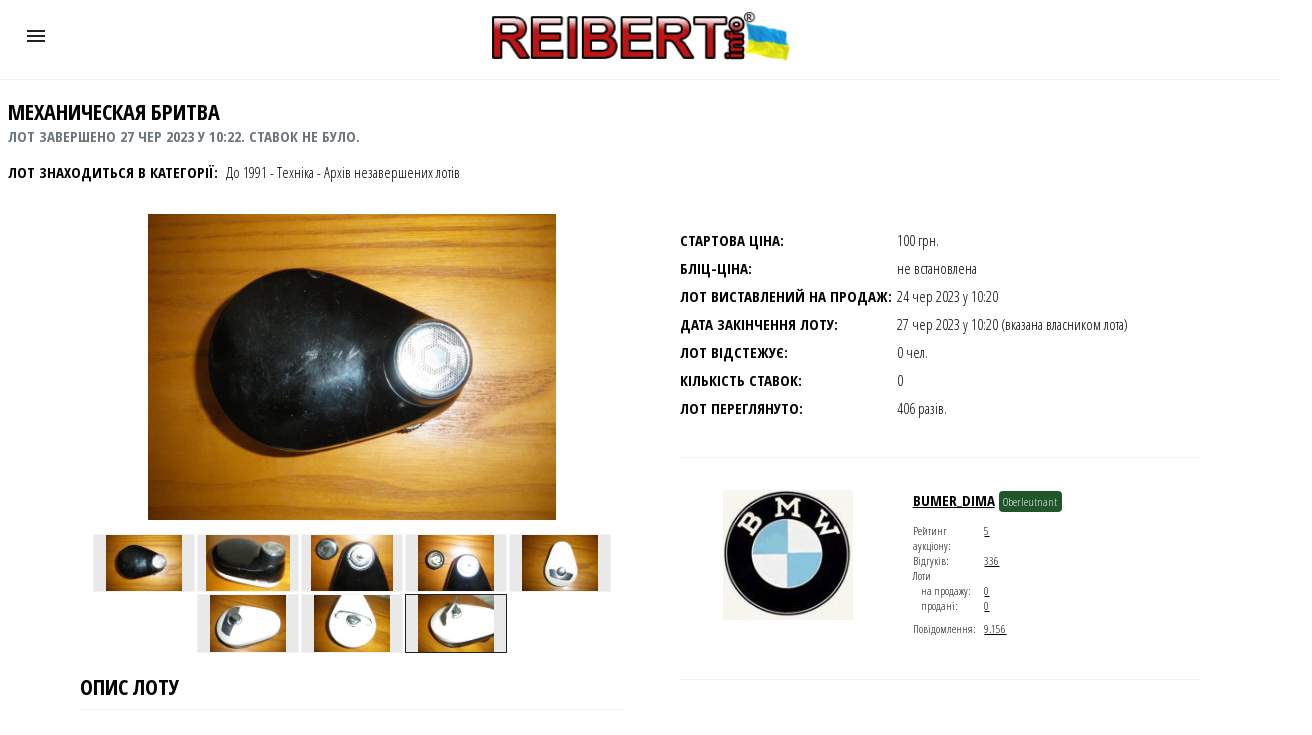

--- FILE ---
content_type: text/html; charset=UTF-8
request_url: https://reibert.info/lots-amp/mexanicheskaja-britva.1005103/
body_size: 21627
content:

<!doctype html>
<html amp lang="uk-UA">
<head>
    <meta charset="utf-8">
    <title>механическая бритва</title>


    <link rel="canonical" href="https://reibert.info/lots/mexanicheskaja-britva.1005103/">
    <meta name="viewport" content="width=device-width">

    <link rel="apple-touch-icon" href="https://reibert.info/styles/soft_responsive/xenforo/logo.og.png" />
    
    


    <meta property="og:site_name" content="REIBERT.info"/>

	<meta property="og:image" content="https://reibert.info/data/attachments/21444/21444776-a7269b9aeff483af5c47976d0629526d.jpg"/>
	<meta name="twitter:image" content="https://reibert.info/data/attachments/21444/21444776-a7269b9aeff483af5c47976d0629526d.jpg">
	
<meta property="og:image:width" content="540">
<meta property="og:image:height" content="282">
<meta property="og:type" content="product"/>
<meta property="og:url" content="https://reibert.info/lots/mexanicheskaja-britva.1005103/"/>
<meta property="og:title" content="механическая бритва"/>

	<meta property="og:description" content="механическая заводная бритва производства ссср , вс работает , бреет , смазана , наградая
состояние нормальное , всё нпа фото
        "/>



	<meta property="fb:app_id" content="456922037729820"/>




    <script type="application/ld+json">
        {
            "@context": "https://schema.org/",
            "@type": "Product",
            "name": "механическая бритва",
            "image": "https://reibert.info/attachments/imgp0156-jpg.22471848/",
            "description": "механическая заводная бритва производства ссср , вс работает , бреет , смазана , наградая
состояние нормальное , всё нпа фото",
            "category": "",
            "disambiguatingDescription": "",
            "offers": {
                "@type": "AggregateOffer",
                "lowPrice": "100",
                "price": "100",
                "priceCurrency": "UAH",
                "availabilityEnds": "27 чер 2023 у 10:20",
                "url": "https://reibert.info/lots/mexanicheskaja-britva.1005103/"
            },
            "startDate": "24 чер 2023 у 10:20"
        }
    </script>
    <style amp-boilerplate>body {
            -webkit-animation: -amp-start 8s steps(1, end) 0s 1 normal both;
            -moz-animation: -amp-start 8s steps(1, end) 0s 1 normal both;
            -ms-animation: -amp-start 8s steps(1, end) 0s 1 normal both;
            animation: -amp-start 8s steps(1, end) 0s 1 normal both
        }

        @-webkit-keyframes -amp-start {
            from {
                visibility: hidden
            }
            to {
                visibility: visible
            }
        }

        @-moz-keyframes -amp-start {
            from {
                visibility: hidden
            }
            to {
                visibility: visible
            }
        }

        @-ms-keyframes -amp-start {
            from {
                visibility: hidden
            }
            to {
                visibility: visible
            }
        }

        @-o-keyframes -amp-start {
            from {
                visibility: hidden
            }
            to {
                visibility: visible
            }
        }

        @keyframes -amp-start {
            from {
                visibility: hidden
            }
            to {
                visibility: visible
            }
        }</style>
    <noscript>
        <style amp-boilerplate>body {
                -webkit-animation: none;
                -moz-animation: none;
                -ms-animation: none;
                animation: none
            }</style>
    </noscript>
    <script async src="https://cdn.ampproject.org/v0.js"></script>

    <script
            custom-element="amp-sidebar"
            src="https://cdn.ampproject.org/v0/amp-sidebar-0.1.js"
            async=""
    ></script>
    <script
            custom-element="amp-bind"
            src="https://cdn.ampproject.org/v0/amp-bind-0.1.js"
            async=""
    ></script>
    <script
            custom-element="amp-carousel"
            src="https://cdn.ampproject.org/v0/amp-carousel-0.1.js"
            async=""
    ></script>
    <script
            custom-element="amp-selector"
            src="https://cdn.ampproject.org/v0/amp-selector-0.1.js"
            async=""
    ></script>

    <script async custom-template="amp-mustache" src="https://cdn.ampproject.org/v0/amp-mustache-0.2.js"></script>

    <script async custom-element="amp-image-lightbox"
            src="https://cdn.ampproject.org/v0/amp-image-lightbox-0.1.js"></script>

    <link
            href="https://fonts.googleapis.com/css?family=Open+Sans+Condensed:300,700"
            rel="stylesheet"
    />

    <script async custom-element="amp-analytics" src="https://cdn.ampproject.org/v0/amp-analytics-0.1.js"></script>

    <script async custom-element="amp-iframe" src="https://cdn.ampproject.org/v0/amp-iframe-0.1.js"></script>

    <style amp-custom="">
    /*! Bassplate | MIT License | http://github.com/basscss/bassplate */

    /*! normalize.css v5.0.0 | MIT License | github.com/necolas/normalize.css */
    html {
        font-family: sans-serif;
        line-height: 1.15;
        -ms-text-size-adjust: 100%;
        -webkit-text-size-adjust: 100%;
    }

    body {
        margin: 0;
    }

    article,
    aside,
    footer,
    header,
    nav,
    section {
        display: block;
    }

    h1 {
        font-size: 2em;
        margin: 0.67em 0;
    }

    figcaption,
    figure,
    main {
        display: block;
    }

    figure {
        margin: 1em 40px;
    }

    hr {
        box-sizing: content-box;
        height: 0;
        overflow: visible;
    }

    pre {
        font-family: monospace, monospace;
        font-size: 1em;
    }

    a {
        background-color: transparent;
        -webkit-text-decoration-skip: objects;
    }

    a:active,
    a:hover {
        outline-width: 0;
    }

    abbr[title] {
        border-bottom: none;
        text-decoration: underline;
        text-decoration: underline dotted;
    }

    b,
    strong {
        font-weight: inherit;
        font-weight: bolder;
    }

    code,
    kbd,
    samp {
        font-family: monospace, monospace;
        font-size: 1em;
    }

    dfn {
        font-style: italic;
    }

    mark {
        background-color: #ff0;
        color: #000;
    }

    small {
        font-size: 80%;
    }

    sub,
    sup {
        font-size: 75%;
        line-height: 0;
        position: relative;
        vertical-align: baseline;
    }

    sub {
        bottom: -0.25em;
    }

    sup {
        top: -0.5em;
    }

    audio,
    video {
        display: inline-block;
    }

    audio:not([controls]) {
        display: none;
        height: 0;
    }

    img {
        border-style: none;
    }

    svg:not(:root) {
        overflow: hidden;
    }

    button,
    input,
    optgroup,
    select,
    textarea {
        font-family: sans-serif;
        font-size: 100%;
        line-height: 1.15;
        margin: 0;
    }

    button,
    input {
        overflow: visible;
    }

    button,
    select {
        text-transform: none;
    }

    [type='reset'],
    [type='submit'],
    button,
    html [type='button'] {
        -webkit-appearance: button;
    }

    [type='button']::-moz-focus-inner,
    [type='reset']::-moz-focus-inner,
    [type='submit']::-moz-focus-inner,
    button::-moz-focus-inner {
        border-style: none;
        padding: 0;
    }

    [type='button']:-moz-focusring,
    [type='reset']:-moz-focusring,
    [type='submit']:-moz-focusring,
    button:-moz-focusring {
        outline: 1px dotted ButtonText;
    }

    fieldset {
        border: 1px solid silver;
        margin: 0 2px;
        padding: 0.35em 0.625em 0.75em;
    }

    legend {
        box-sizing: border-box;
        color: inherit;
        display: table;
        max-width: 100%;
        padding: 0;
        white-space: normal;
    }

    progress {
        display: inline-block;
        vertical-align: baseline;
    }

    textarea {
        overflow: auto;
    }

    [type='checkbox'],
    [type='radio'] {
        box-sizing: border-box;
        padding: 0;
    }

    [type='number']::-webkit-inner-spin-button,
    [type='number']::-webkit-outer-spin-button {
        height: auto;
    }

    [type='search'] {
        -webkit-appearance: textfield;
        outline-offset: -2px;
    }

    [type='search']::-webkit-search-cancel-button,
    [type='search']::-webkit-search-decoration {
        -webkit-appearance: none;
    }

    ::-webkit-file-upload-button {
        -webkit-appearance: button;
        font: inherit;
    }

    details,
    menu {
        display: block;
    }

    summary {
        display: list-item;
    }

    canvas {
        display: inline-block;
    }

    [hidden],
    template {
        display: none;
    }

    .h00 {
        font-size: 4rem;
    }

    .h0 {
        font-size: 3rem;
    }

    .h1 {
        font-size: 3.5rem;
    }

    .h2 {
        font-size: 2.2rem;
    }

    .h3 {
        font-size: 1.75rem;
    }

    .h4 {
        font-size: 1.38rem;
    }

    .h5 {
        font-size: 1.125rem;
    }

    .h6 {
        font-size: 1rem;
    }

    .font-family-inherit {
        font-family: inherit;
    }

    .font-size-inherit {
        font-size: inherit;
    }

    .text-decoration-none {
        text-decoration: none;
    }

    .bold {
        font-weight: 700;
    }

    .regular {
        font-weight: 400;
    }

    .italic {
        font-style: italic;
    }

    .caps {
        text-transform: uppercase;
        letter-spacing: 0;
    }

    .left-align {
        text-align: left;
    }

    .center {
        text-align: center;
    }

    .right-align {
        text-align: right;
    }

    .justify {
        text-align: justify;
    }

    .nowrap {
        white-space: nowrap;
    }

    .break-word {
        word-wrap: break-word;
    }

    .line-height-1 {
        line-height: 1rem;
    }

    .line-height-2 {
        line-height: 1.125rem;
    }

    .line-height-3 {
        line-height: 1.5rem;
    }

    .line-height-4 {
        line-height: 2rem;
    }

    .list-style-none {
        list-style: none;
    }

    .underline {
        text-decoration: underline;
    }

    .truncate {
        max-width: 100%;
        overflow: hidden;
        text-overflow: ellipsis;
        white-space: nowrap;
    }

    .list-reset {
        list-style: none;
        padding-left: 0;
    }

    .inline {
        display: inline;
    }

    .block {
        display: block;
    }

    .inline-block {
        display: inline-block;
    }

    .table {
        display: table;
    }

    .table-cell {
        display: table-cell;
    }

    .overflow-hidden {
        overflow: hidden;
    }

    .overflow-scroll {
        overflow: scroll;
    }

    .overflow-auto {
        overflow: auto;
    }

    .clearfix:after,
    .clearfix:before {
        content: ' ';
        display: table;
    }

    .clearfix:after {
        clear: both;
    }

    .left {
        float: left;
    }

    .right {
        float: right;
    }

    .fit {
        max-width: 100%;
    }

    .max-width-1 {
        max-width: 24rem;
    }

    .max-width-2 {
        max-width: 32rem;
    }

    .max-width-3 {
        max-width: 48rem;
    }

    .max-width-4 {
        max-width: 64rem;
    }

    .border-box {
        box-sizing: border-box;
    }

    .align-baseline {
        vertical-align: baseline;
    }

    .align-top {
        vertical-align: top;
    }

    .align-middle {
        vertical-align: middle;
    }

    .align-bottom {
        vertical-align: bottom;
    }

    .m0 {
        margin: 0;
    }

    .mt0 {
        margin-top: 0;
    }

    .mr0 {
        margin-right: 0;
    }

    .mb0 {
        margin-bottom: 0;
    }

    .ml0,
    .mx0 {
        margin-left: 0;
    }

    .mx0 {
        margin-right: 0;
    }

    .my0 {
        margin-top: 0;
        margin-bottom: 0;
    }

    .m1 {
        margin: 0.5rem;
    }

    .mt1 {
        margin-top: 0.5rem;
    }

    .mr1 {
        margin-right: 0.5rem;
    }

    .mb1 {
        margin-bottom: 0.5rem;
    }

    .ml1,
    .mx1 {
        margin-left: 0.5rem;
    }

    .mx1 {
        margin-right: 0.5rem;
    }

    .my1 {
        margin-top: 0.5rem;
        margin-bottom: 0.5rem;
    }

    .m2 {
        margin: 1rem;
    }

    .mt2 {
        margin-top: 1rem;
    }

    .mr2 {
        margin-right: 1rem;
    }

    .mb2 {
        margin-bottom: 1rem;
    }

    .ml2,
    .mx2 {
        margin-left: 1rem;
    }

    .mx2 {
        margin-right: 1rem;
    }

    .my2 {
        margin-top: 1rem;
        margin-bottom: 1rem;
    }

    .m3 {
        margin: 1.5rem;
    }

    .mt3 {
        margin-top: 1.5rem;
    }

    .mr3 {
        margin-right: 1.5rem;
    }

    .mb3 {
        margin-bottom: 1.5rem;
    }

    .ml3,
    .mx3 {
        margin-left: 1.5rem;
    }

    .mx3 {
        margin-right: 1.5rem;
    }

    .my3 {
        margin-top: 1.5rem;
        margin-bottom: 1.5rem;
    }

    .m4 {
        margin: 2rem;
    }

    .mt4 {
        margin-top: 2rem;
    }

    .mr4 {
        margin-right: 2rem;
    }

    .mb4 {
        margin-bottom: 2rem;
    }

    .ml4,
    .mx4 {
        margin-left: 2rem;
    }

    .mx4 {
        margin-right: 2rem;
    }

    .my4 {
        margin-top: 2rem;
        margin-bottom: 2rem;
    }

    .mxn1 {
        margin-left: calc(0.5rem * -1);
        margin-right: calc(0.5rem * -1);
    }

    .mxn2 {
        margin-left: calc(1rem * -1);
        margin-right: calc(1rem * -1);
    }

    .mxn3 {
        margin-left: calc(1.5rem * -1);
        margin-right: calc(1.5rem * -1);
    }

    .mxn4 {
        margin-left: calc(2rem * -1);
        margin-right: calc(2rem * -1);
    }

    .m-auto {
        margin: auto;
    }

    .mt-auto {
        margin-top: auto;
    }

    .mr-auto {
        margin-right: auto;
    }

    .mb-auto {
        margin-bottom: auto;
    }

    .ml-auto,
    .mx-auto {
        margin-left: auto;
    }

    .mx-auto {
        margin-right: auto;
    }

    .my-auto {
        margin-top: auto;
        margin-bottom: auto;
    }

    .p0 {
        padding: 0;
    }

    .pt0 {
        padding-top: 0;
    }

    .pr0 {
        padding-right: 0;
    }

    .pb0 {
        padding-bottom: 0;
    }

    .pl0,
    .px0 {
        padding-left: 0;
    }

    .px0 {
        padding-right: 0;
    }

    .py0 {
        padding-top: 0;
        padding-bottom: 0;
    }

    .p1 {
        padding: 0.5rem;
    }

    .pt1 {
        padding-top: 0.5rem;
    }

    .pr1 {
        padding-right: 0.5rem;
    }

    .pb1 {
        padding-bottom: 0.5rem;
    }

    .pl1 {
        padding-left: 0.5rem;
    }

    .py1 {
        padding-top: 0.5rem;
        padding-bottom: 0.5rem;
    }

    .px1 {
        padding-left: 0.5rem;
        padding-right: 0.5rem;
    }

    .p2 {
        padding: 1rem;
    }

    .pt2 {
        padding-top: 1rem;
    }

    .pr2 {
        padding-right: 1rem;
    }

    .pb2 {
        padding-bottom: 1rem;
    }

    .pl2 {
        padding-left: 1rem;
    }

    .py2 {
        padding-top: 1rem;
        padding-bottom: 1rem;
    }

    .px2 {
        padding-left: 1rem;
        padding-right: 1rem;
    }

    .p3 {
        padding: 1.5rem;
    }

    .pt3 {
        padding-top: 1.5rem;
    }

    .pr3 {
        padding-right: 1.5rem;
    }

    .pb3 {
        padding-bottom: 1.5rem;
    }

    .pl3 {
        padding-left: 1.5rem;
    }

    .py3 {
        padding-top: 1.5rem;
        padding-bottom: 1.5rem;
    }

    .px3 {
        padding-left: 1.5rem;
        padding-right: 1.5rem;
    }

    .p4 {
        padding: 2rem;
    }

    .pt4 {
        padding-top: 2rem;
    }

    .pr4 {
        padding-right: 2rem;
    }

    .pb4 {
        padding-bottom: 2rem;
    }

    .pl4 {
        padding-left: 2rem;
    }

    .py4 {
        padding-top: 2rem;
        padding-bottom: 2rem;
    }

    .px4 {
        padding-left: 2rem;
        padding-right: 2rem;
    }

    .col {
        float: left;
    }

    .col,
    .col-right {
        box-sizing: border-box;
    }

    .col-right {
        float: right;
    }

    .col-1 {
        width: 8.33333%;
    }

    .col-2 {
        width: 16.66667%;
    }

    .col-3 {
        width: 25%;
    }

    .col-4 {
        width: 33.33333%;
    }

    .col-5 {
        width: 41.66667%;
    }

    .col-6 {
        width: 50%;
    }

    .col-7 {
        width: 58.33333%;
    }

    .col-8 {
        width: 66.66667%;
    }

    .col-9 {
        width: 75%;
    }

    .col-10 {
        width: 83.33333%;
    }

    .col-11 {
        width: 91.66667%;
    }

    .col-12 {
        width: 100%;
    }

    @media (min-width: 40.06rem) {
        .sm-col {
            float: left;
            box-sizing: border-box;
        }

        .sm-col-right {
            float: right;
            box-sizing: border-box;
        }

        .sm-col-1 {
            width: 8.33333%;
        }

        .sm-col-2 {
            width: 16.66667%;
        }

        .sm-col-3 {
            width: 25%;
        }

        .sm-col-4 {
            width: 33.33333%;
        }

        .sm-col-5 {
            width: 41.66667%;
        }

        .sm-col-6 {
            width: 50%;
        }

        .sm-col-7 {
            width: 58.33333%;
        }

        .sm-col-8 {
            width: 66.66667%;
        }

        .sm-col-9 {
            width: 75%;
        }

        .sm-col-10 {
            width: 83.33333%;
        }

        .sm-col-11 {
            width: 91.66667%;
        }

        .sm-col-12 {
            width: 100%;
        }
    }

    @media (min-width: 52.06rem) {
        .md-col {
            float: left;
            box-sizing: border-box;
        }

        .md-col-right {
            float: right;
            box-sizing: border-box;
        }

        .md-col-1 {
            width: 8.33333%;
        }

        .md-col-2 {
            width: 16.66667%;
        }

        .md-col-3 {
            width: 25%;
        }

        .md-col-4 {
            width: 33.33333%;
        }

        .md-col-5 {
            width: 41.66667%;
        }

        .md-col-6 {
            width: 50%;
        }

        .md-col-7 {
            width: 58.33333%;
        }

        .md-col-8 {
            width: 66.66667%;
        }

        .md-col-9 {
            width: 75%;
        }

        .md-col-10 {
            width: 83.33333%;
        }

        .md-col-11 {
            width: 91.66667%;
        }

        .md-col-12 {
            width: 100%;
        }
    }

    @media (min-width: 64.06rem) {
        .lg-col {
            float: left;
            box-sizing: border-box;
        }

        .lg-col-right {
            float: right;
            box-sizing: border-box;
        }

        .lg-col-1 {
            width: 8.33333%;
        }

        .lg-col-2 {
            width: 16.66667%;
        }

        .lg-col-3 {
            width: 25%;
        }

        .lg-col-4 {
            width: 33.33333%;
        }

        .lg-col-5 {
            width: 41.66667%;
        }

        .lg-col-6 {
            width: 50%;
        }

        .lg-col-7 {
            width: 58.33333%;
        }

        .lg-col-8 {
            width: 66.66667%;
        }

        .lg-col-9 {
            width: 75%;
        }

        .lg-col-10 {
            width: 83.33333%;
        }

        .lg-col-11 {
            width: 91.66667%;
        }

        .lg-col-12 {
            width: 100%;
        }
    }

    .flex {
        display: -ms-flexbox;
        display: flex;
    }

    @media (min-width: 40.06rem) {
        .sm-flex {
            display: -ms-flexbox;
            display: flex;
        }
    }

    @media (min-width: 52.06rem) {
        .md-flex {
            display: -ms-flexbox;
            display: flex;
        }
    }

    @media (min-width: 64.06rem) {
        .lg-flex {
            display: -ms-flexbox;
            display: flex;
        }
    }

    .flex-column {
        -ms-flex-direction: column;
        flex-direction: column;
    }

    .flex-wrap {
        -ms-flex-wrap: wrap;
        flex-wrap: wrap;
    }

    .items-start {
        -ms-flex-align: start;
        align-items: flex-start;
    }

    .items-end {
        -ms-flex-align: end;
        align-items: flex-end;
    }

    .items-center {
        -ms-flex-align: center;
        align-items: center;
    }

    .items-baseline {
        -ms-flex-align: baseline;
        align-items: baseline;
    }

    .items-stretch {
        -ms-flex-align: stretch;
        align-items: stretch;
    }

    .self-start {
        -ms-flex-item-align: start;
        align-self: flex-start;
    }

    .self-end {
        -ms-flex-item-align: end;
        align-self: flex-end;
    }

    .self-center {
        -ms-flex-item-align: center;
        -ms-grid-row-align: center;
        align-self: center;
    }

    .self-baseline {
        -ms-flex-item-align: baseline;
        align-self: baseline;
    }

    .self-stretch {
        -ms-flex-item-align: stretch;
        -ms-grid-row-align: stretch;
        align-self: stretch;
    }

    .justify-start {
        -ms-flex-pack: start;
        justify-content: flex-start;
    }

    .justify-end {
        -ms-flex-pack: end;
        justify-content: flex-end;
    }

    .justify-center {
        -ms-flex-pack: center;
        justify-content: center;
    }

    .justify-between {
        -ms-flex-pack: justify;
        justify-content: space-between;
    }

    .justify-around {
        -ms-flex-pack: distribute;
        justify-content: space-around;
    }

    .justify-evenly {
        -ms-flex-pack: space-evenly;
        justify-content: space-evenly;
    }

    .content-start {
        -ms-flex-line-pack: start;
        align-content: flex-start;
    }

    .content-end {
        -ms-flex-line-pack: end;
        align-content: flex-end;
    }

    .content-center {
        -ms-flex-line-pack: center;
        align-content: center;
    }

    .content-between {
        -ms-flex-line-pack: justify;
        align-content: space-between;
    }

    .content-around {
        -ms-flex-line-pack: distribute;
        align-content: space-around;
    }

    .content-stretch {
        -ms-flex-line-pack: stretch;
        align-content: stretch;
    }

    .flex-auto {
        -ms-flex: 1 1 auto;
        flex: 1 1 auto;
        min-width: 0;
        min-height: 0;
    }

    .flex-none {
        -ms-flex: none;
        flex: none;
    }

    .order-0 {
        -ms-flex-order: 0;
        order: 0;
    }

    .order-1 {
        -ms-flex-order: 1;
        order: 1;
    }

    .order-2 {
        -ms-flex-order: 2;
        order: 2;
    }

    .order-3 {
        -ms-flex-order: 3;
        order: 3;
    }

    .order-last {
        -ms-flex-order: 99999;
        order: 99999;
    }

    .relative {
        position: relative;
    }

    .absolute {
        position: absolute;
    }

    .fixed {
        position: fixed;
    }

    .top-0 {
        top: 0;
    }

    .right-0 {
        right: 0;
    }

    .bottom-0 {
        bottom: 0;
    }

    .left-0 {
        left: 0;
    }

    .z1 {
        z-index: 1;
    }

    .z2 {
        z-index: 2;
    }

    .z3 {
        z-index: 3;
    }

    .z4 {
        z-index: 4;
    }

    .border {
        border-style: solid;
        border-width: 1px;
    }

    .border-top {
        border-top-style: solid;
        border-top-width: 1px;
    }

    .border-right {
        border-right-style: solid;
        border-right-width: 1px;
    }

    .border-bottom {
        border-bottom-style: solid;
        border-bottom-width: 1px;
    }

    .border-left {
        border-left-style: solid;
        border-left-width: 1px;
    }

    .border-none {
        border: 0;
    }

    .rounded {
        border-radius: 3px;
    }

    .circle {
        border-radius: 50%;
    }

    .rounded-top {
        border-radius: 3px 3px 0 0;
    }

    .rounded-right {
        border-radius: 0 3px 3px 0;
    }

    .rounded-bottom {
        border-radius: 0 0 3px 3px;
    }

    .rounded-left {
        border-radius: 3px 0 0 3px;
    }

    .not-rounded {
        border-radius: 0;
    }

    .hide {
        position: absolute;
        height: 1px;
        width: 1px;
        overflow: hidden;
        clip: rect(1px, 1px, 1px, 1px);
    }

    @media (max-width: 40rem) {
        .xs-hide {
            display: none;
        }
    }

    @media (min-width: 40.06rem) and (max-width: 52rem) {
        .sm-hide {
            display: none;
        }
    }

    @media (min-width: 52.06rem) and (max-width: 64rem) {
        .md-hide {
            display: none;
        }
    }

    @media (min-width: 64.06rem) {
        .lg-hide {
            display: none;
        }
    }

    .display-none {
        display: none;
    }

    * {
        box-sizing: border-box;
    }

    body {
        background: #fff;
        color: #222;
        font-family: Cardo, serif;
        min-width: 315px;
        overflow-x: hidden;
        font-smooth: always;
        -webkit-font-smoothing: antialiased;
    }

    main {
        max-width: 1280px;
        margin: 0 auto;
    }

    p {
        padding: 0;
        margin: 0;
    }

    .ampstart-accent {
        color: #f88;
    }

    #content:target {
        margin-top: calc(0px - 3.5rem);
        padding-top: 3.5rem;
    }

    .ampstart-title-lg {
        font-size: 3.5rem;
        line-height: 3.5rem;
        letter-spacing: 0.06rem;
    }

    .ampstart-title-md {
        font-size: 2.2rem;
        line-height: 2.5rem;
        letter-spacing: 0.06rem;
    }

    .ampstart-title-sm {
        font-size: 1.75rem;
        line-height: 2rem;
        letter-spacing: 0.06rem;
    }

    .ampstart-subtitle,
    body {
        line-height: 1.5rem;
        letter-spacing: normal;
    }

    .ampstart-subtitle {
        color: #f88;
        font-size: 1rem;
    }

    .ampstart-byline,
    .ampstart-caption,
    .ampstart-hint,
    .ampstart-label {
        font-size: 1.125rem;
        color: #4f4f4f;
        line-height: 1.125rem;
        letter-spacing: 0.06rem;
    }

    .ampstart-label {
        text-transform: uppercase;
    }

    .ampstart-footer,
    .ampstart-small-text {
        font-size: 1rem;
        line-height: 1rem;
        letter-spacing: 0.06rem;
    }

    .ampstart-card {
        box-shadow: 0 1px 1px 0 rgba(0, 0, 0, 0.14),
        0 1px 1px -1px rgba(0, 0, 0, 0.14), 0 1px 5px 0 rgba(0, 0, 0, 0.12);
    }

    .h1,
    h1 {
        font-size: 3.5rem;
        line-height: 3.5rem;
    }

    .h2,
    h2 {
        font-size: 2.2rem;
        line-height: 2.5rem;
    }

    .h3,
    h3 {
        font-size: 1.75rem;
        line-height: 2rem;
    }

    .h4,
    h4 {
        font-size: 1.38rem;
        line-height: 1.5rem;
    }

    .h5,
    h5 {
        font-size: 1.125rem;
        line-height: 1.125rem;
    }

    .h6,
    h6 {
        font-size: 1rem;
        line-height: 1rem;
    }

    h1,
    h2,
    h3,
    h4,
    h5,
    h6 {
        margin: 0;
        padding: 0;
        font-weight: 400;
        letter-spacing: 0.06rem;
    }

    a,
    a:active,
    a:visited {
        color: inherit;
    }

    .ampstart-btn {
        font-family: inherit;
        font-weight: inherit;
        font-size: 1rem;
        line-height: 1.125rem;
        padding: 0.7em 0.8em;
        text-decoration: none;
        white-space: nowrap;
        word-wrap: normal;
        vertical-align: middle;
        cursor: pointer;
        background-color: #222;
        color: #fff;
        border: 1px solid #fff;
    }

    .ampstart-btn:visited {
        color: #fff;
    }

    .ampstart-btn-secondary {
        background-color: #666;
        color: #f88;
        border: 1px solid #f88;
    }

    .ampstart-btn-secondary:visited {
        color: #f88;
    }

    .ampstart-btn:active .ampstart-btn:focus {
        opacity: 0.8;
    }

    .ampstart-btn[disabled],
    .ampstart-btn[disabled]:active,
    .ampstart-btn[disabled]:focus,
    .ampstart-btn[disabled]:hover {
        opacity: 0.5;
        outline: 0;
        cursor: default;
    }

    .ampstart-dropcap:first-letter {
        color: #f88;
        font-size: 3.5rem;
        font-weight: 700;
        float: left;
        overflow: hidden;
        line-height: 3.5rem;
        margin-left: 0;
        margin-right: 0.5rem;
    }

    .ampstart-initialcap {
        padding-top: 1rem;
        margin-top: 1.5rem;
    }

    .ampstart-initialcap:first-letter {
        color: #f88;
        font-size: 3.5rem;
        font-weight: 700;
        margin-left: -2px;
    }

    .ampstart-pullquote {
        border: none;
        border-left: 4px solid #222;
        font-size: 1.75rem;
        padding-left: 1.5rem;
    }

    @media (min-width: 40.06rem) {
        .sm-h00 {
            font-size: 4rem;
        }

        .sm-h0 {
            font-size: 3rem;
        }

        .sm-h1 {
            font-size: 3.5rem;
        }

        .sm-h2 {
            font-size: 2.2rem;
        }

        .sm-h3 {
            font-size: 1.75rem;
        }

        .sm-h4 {
            font-size: 1.38rem;
        }

        .sm-h5 {
            font-size: 1.125rem;
        }

        .sm-h6 {
            font-size: 1rem;
        }
    }

    @media (min-width: 52.06rem) {
        .md-h00 {
            font-size: 4rem;
        }

        .md-h0 {
            font-size: 3rem;
        }

        .md-h1 {
            font-size: 3.5rem;
        }

        .md-h2 {
            font-size: 2.2rem;
        }

        .md-h3 {
            font-size: 1.75rem;
        }

        .md-h4 {
            font-size: 1.38rem;
        }

        .md-h5 {
            font-size: 1.125rem;
        }

        .md-h6 {
            font-size: 1rem;
        }
    }

    @media (min-width: 64.06rem) {
        .lg-h00 {
            font-size: 4rem;
        }

        .lg-h0 {
            font-size: 3rem;
        }

        .lg-h1 {
            font-size: 3.5rem;
        }

        .lg-h2 {
            font-size: 2.2rem;
        }

        .lg-h3 {
            font-size: 1.75rem;
        }

        .lg-h4 {
            font-size: 1.38rem;
        }

        .lg-h5 {
            font-size: 1.125rem;
        }

        .lg-h6 {
            font-size: 1rem;
        }
    }

    @media (min-width: 40.06rem) {
        .sm-m0 {
            margin: 0;
        }

        .sm-mt0 {
            margin-top: 0;
        }

        .sm-mr0 {
            margin-right: 0;
        }

        .sm-mb0 {
            margin-bottom: 0;
        }

        .sm-ml0,
        .sm-mx0 {
            margin-left: 0;
        }

        .sm-mx0 {
            margin-right: 0;
        }

        .sm-my0 {
            margin-top: 0;
            margin-bottom: 0;
        }

        .sm-m1 {
            margin: 0.5rem;
        }

        .sm-mt1 {
            margin-top: 0.5rem;
        }

        .sm-mr1 {
            margin-right: 0.5rem;
        }

        .sm-mb1 {
            margin-bottom: 0.5rem;
        }

        .sm-ml1,
        .sm-mx1 {
            margin-left: 0.5rem;
        }

        .sm-mx1 {
            margin-right: 0.5rem;
        }

        .sm-my1 {
            margin-top: 0.5rem;
            margin-bottom: 0.5rem;
        }

        .sm-m2 {
            margin: 1rem;
        }

        .sm-mt2 {
            margin-top: 1rem;
        }

        .sm-mr2 {
            margin-right: 1rem;
        }

        .sm-mb2 {
            margin-bottom: 1rem;
        }

        .sm-ml2,
        .sm-mx2 {
            margin-left: 1rem;
        }

        .sm-mx2 {
            margin-right: 1rem;
        }

        .sm-my2 {
            margin-top: 1rem;
            margin-bottom: 1rem;
        }

        .sm-m3 {
            margin: 1.5rem;
        }

        .sm-mt3 {
            margin-top: 1.5rem;
        }

        .sm-mr3 {
            margin-right: 1.5rem;
        }

        .sm-mb3 {
            margin-bottom: 1.5rem;
        }

        .sm-ml3,
        .sm-mx3 {
            margin-left: 1.5rem;
        }

        .sm-mx3 {
            margin-right: 1.5rem;
        }

        .sm-my3 {
            margin-top: 1.5rem;
            margin-bottom: 1.5rem;
        }

        .sm-m4 {
            margin: 2rem;
        }

        .sm-mt4 {
            margin-top: 2rem;
        }

        .sm-mr4 {
            margin-right: 2rem;
        }

        .sm-mb4 {
            margin-bottom: 2rem;
        }

        .sm-ml4,
        .sm-mx4 {
            margin-left: 2rem;
        }

        .sm-mx4 {
            margin-right: 2rem;
        }

        .sm-my4 {
            margin-top: 2rem;
            margin-bottom: 2rem;
        }

        .sm-mxn1 {
            margin-left: -0.5rem;
            margin-right: -0.5rem;
        }

        .sm-mxn2 {
            margin-left: -1rem;
            margin-right: -1rem;
        }

        .sm-mxn3 {
            margin-left: -1.5rem;
            margin-right: -1.5rem;
        }

        .sm-mxn4 {
            margin-left: -2rem;
            margin-right: -2rem;
        }

        .sm-ml-auto {
            margin-left: auto;
        }

        .sm-mr-auto,
        .sm-mx-auto {
            margin-right: auto;
        }

        .sm-mx-auto {
            margin-left: auto;
        }
    }

    @media (min-width: 52.06rem) {
        .md-m0 {
            margin: 0;
        }

        .md-mt0 {
            margin-top: 0;
        }

        .md-mr0 {
            margin-right: 0;
        }

        .md-mb0 {
            margin-bottom: 0;
        }

        .md-ml0,
        .md-mx0 {
            margin-left: 0;
        }

        .md-mx0 {
            margin-right: 0;
        }

        .md-my0 {
            margin-top: 0;
            margin-bottom: 0;
        }

        .md-m1 {
            margin: 0.5rem;
        }

        .md-mt1 {
            margin-top: 0.5rem;
        }

        .md-mr1 {
            margin-right: 0.5rem;
        }

        .md-mb1 {
            margin-bottom: 0.5rem;
        }

        .md-ml1,
        .md-mx1 {
            margin-left: 0.5rem;
        }

        .md-mx1 {
            margin-right: 0.5rem;
        }

        .md-my1 {
            margin-top: 0.5rem;
            margin-bottom: 0.5rem;
        }

        .md-m2 {
            margin: 1rem;
        }

        .md-mt2 {
            margin-top: 1rem;
        }

        .md-mr2 {
            margin-right: 1rem;
        }

        .md-mb2 {
            margin-bottom: 1rem;
        }

        .md-ml2,
        .md-mx2 {
            margin-left: 1rem;
        }

        .md-mx2 {
            margin-right: 1rem;
        }

        .md-my2 {
            margin-top: 1rem;
            margin-bottom: 1rem;
        }

        .md-m3 {
            margin: 1.5rem;
        }

        .md-mt3 {
            margin-top: 1.5rem;
        }

        .md-mr3 {
            margin-right: 1.5rem;
        }

        .md-mb3 {
            margin-bottom: 1.5rem;
        }

        .md-ml3,
        .md-mx3 {
            margin-left: 1.5rem;
        }

        .md-mx3 {
            margin-right: 1.5rem;
        }

        .md-my3 {
            margin-top: 1.5rem;
            margin-bottom: 1.5rem;
        }

        .md-m4 {
            margin: 2rem;
        }

        .md-mt4 {
            margin-top: 2rem;
        }

        .md-mr4 {
            margin-right: 2rem;
        }

        .md-mb4 {
            margin-bottom: 2rem;
        }

        .md-ml4,
        .md-mx4 {
            margin-left: 2rem;
        }

        .md-mx4 {
            margin-right: 2rem;
        }

        .md-my4 {
            margin-top: 2rem;
            margin-bottom: 2rem;
        }

        .md-mxn1 {
            margin-left: -0.5rem;
            margin-right: -0.5rem;
        }

        .md-mxn2 {
            margin-left: -1rem;
            margin-right: -1rem;
        }

        .md-mxn3 {
            margin-left: -1.5rem;
            margin-right: -1.5rem;
        }

        .md-mxn4 {
            margin-left: -2rem;
            margin-right: -2rem;
        }

        .md-ml-auto {
            margin-left: auto;
        }

        .md-mr-auto,
        .md-mx-auto {
            margin-right: auto;
        }

        .md-mx-auto {
            margin-left: auto;
        }
    }

    @media (min-width: 64.06rem) {
        .lg-m0 {
            margin: 0;
        }

        .lg-mt0 {
            margin-top: 0;
        }

        .lg-mr0 {
            margin-right: 0;
        }

        .lg-mb0 {
            margin-bottom: 0;
        }

        .lg-ml0,
        .lg-mx0 {
            margin-left: 0;
        }

        .lg-mx0 {
            margin-right: 0;
        }

        .lg-my0 {
            margin-top: 0;
            margin-bottom: 0;
        }

        .lg-m1 {
            margin: 0.5rem;
        }

        .lg-mt1 {
            margin-top: 0.5rem;
        }

        .lg-mr1 {
            margin-right: 0.5rem;
        }

        .lg-mb1 {
            margin-bottom: 0.5rem;
        }

        .lg-ml1,
        .lg-mx1 {
            margin-left: 0.5rem;
        }

        .lg-mx1 {
            margin-right: 0.5rem;
        }

        .lg-my1 {
            margin-top: 0.5rem;
            margin-bottom: 0.5rem;
        }

        .lg-m2 {
            margin: 1rem;
        }

        .lg-mt2 {
            margin-top: 1rem;
        }

        .lg-mr2 {
            margin-right: 1rem;
        }

        .lg-mb2 {
            margin-bottom: 1rem;
        }

        .lg-ml2,
        .lg-mx2 {
            margin-left: 1rem;
        }

        .lg-mx2 {
            margin-right: 1rem;
        }

        .lg-my2 {
            margin-top: 1rem;
            margin-bottom: 1rem;
        }

        .lg-m3 {
            margin: 1.5rem;
        }

        .lg-mt3 {
            margin-top: 1.5rem;
        }

        .lg-mr3 {
            margin-right: 1.5rem;
        }

        .lg-mb3 {
            margin-bottom: 1.5rem;
        }

        .lg-ml3,
        .lg-mx3 {
            margin-left: 1.5rem;
        }

        .lg-mx3 {
            margin-right: 1.5rem;
        }

        .lg-my3 {
            margin-top: 1.5rem;
            margin-bottom: 1.5rem;
        }

        .lg-m4 {
            margin: 2rem;
        }

        .lg-mt4 {
            margin-top: 2rem;
        }

        .lg-mr4 {
            margin-right: 2rem;
        }

        .lg-mb4 {
            margin-bottom: 2rem;
        }

        .lg-ml4,
        .lg-mx4 {
            margin-left: 2rem;
        }

        .lg-mx4 {
            margin-right: 2rem;
        }

        .lg-my4 {
            margin-top: 2rem;
            margin-bottom: 2rem;
        }

        .lg-mxn1 {
            margin-left: -0.5rem;
            margin-right: -0.5rem;
        }

        .lg-mxn2 {
            margin-left: -1rem;
            margin-right: -1rem;
        }

        .lg-mxn3 {
            margin-left: -1.5rem;
            margin-right: -1.5rem;
        }

        .lg-mxn4 {
            margin-left: -2rem;
            margin-right: -2rem;
        }

        .lg-ml-auto {
            margin-left: auto;
        }

        .lg-mr-auto,
        .lg-mx-auto {
            margin-right: auto;
        }

        .lg-mx-auto {
            margin-left: auto;
        }
    }

    @media (min-width: 40.06rem) {
        .sm-p0 {
            padding: 0;
        }

        .sm-pt0 {
            padding-top: 0;
        }

        .sm-pr0 {
            padding-right: 0;
        }

        .sm-pb0 {
            padding-bottom: 0;
        }

        .sm-pl0,
        .sm-px0 {
            padding-left: 0;
        }

        .sm-px0 {
            padding-right: 0;
        }

        .sm-py0 {
            padding-top: 0;
            padding-bottom: 0;
        }

        .sm-p1 {
            padding: 0.5rem;
        }

        .sm-pt1 {
            padding-top: 0.5rem;
        }

        .sm-pr1 {
            padding-right: 0.5rem;
        }

        .sm-pb1 {
            padding-bottom: 0.5rem;
        }

        .sm-pl1,
        .sm-px1 {
            padding-left: 0.5rem;
        }

        .sm-px1 {
            padding-right: 0.5rem;
        }

        .sm-py1 {
            padding-top: 0.5rem;
            padding-bottom: 0.5rem;
        }

        .sm-p2 {
            padding: 1rem;
        }

        .sm-pt2 {
            padding-top: 1rem;
        }

        .sm-pr2 {
            padding-right: 1rem;
        }

        .sm-pb2 {
            padding-bottom: 1rem;
        }

        .sm-pl2,
        .sm-px2 {
            padding-left: 1rem;
        }

        .sm-px2 {
            padding-right: 1rem;
        }

        .sm-py2 {
            padding-top: 1rem;
            padding-bottom: 1rem;
        }

        .sm-p3 {
            padding: 1.5rem;
        }

        .sm-pt3 {
            padding-top: 1.5rem;
        }

        .sm-pr3 {
            padding-right: 1.5rem;
        }

        .sm-pb3 {
            padding-bottom: 1.5rem;
        }

        .sm-pl3,
        .sm-px3 {
            padding-left: 1.5rem;
        }

        .sm-px3 {
            padding-right: 1.5rem;
        }

        .sm-py3 {
            padding-top: 1.5rem;
            padding-bottom: 1.5rem;
        }

        .sm-p4 {
            padding: 2rem;
        }

        .sm-pt4 {
            padding-top: 2rem;
        }

        .sm-pr4 {
            padding-right: 2rem;
        }

        .sm-pb4 {
            padding-bottom: 2rem;
        }

        .sm-pl4,
        .sm-px4 {
            padding-left: 2rem;
        }

        .sm-px4 {
            padding-right: 2rem;
        }

        .sm-py4 {
            padding-top: 2rem;
            padding-bottom: 2rem;
        }
    }

    @media (min-width: 52.06rem) {
        .md-p0 {
            padding: 0;
        }

        .md-pt0 {
            padding-top: 0;
        }

        .md-pr0 {
            padding-right: 0;
        }

        .md-pb0 {
            padding-bottom: 0;
        }

        .md-pl0,
        .md-px0 {
            padding-left: 0;
        }

        .md-px0 {
            padding-right: 0;
        }

        .md-py0 {
            padding-top: 0;
            padding-bottom: 0;
        }

        .md-p1 {
            padding: 0.5rem;
        }

        .md-pt1 {
            padding-top: 0.5rem;
        }

        .md-pr1 {
            padding-right: 0.5rem;
        }

        .md-pb1 {
            padding-bottom: 0.5rem;
        }

        .md-pl1,
        .md-px1 {
            padding-left: 0.5rem;
        }

        .md-px1 {
            padding-right: 0.5rem;
        }

        .md-py1 {
            padding-top: 0.5rem;
            padding-bottom: 0.5rem;
        }

        .md-p2 {
            padding: 1rem;
        }

        .md-pt2 {
            padding-top: 1rem;
        }

        .md-pr2 {
            padding-right: 1rem;
        }

        .md-pb2 {
            padding-bottom: 1rem;
        }

        .md-pl2,
        .md-px2 {
            padding-left: 1rem;
        }

        .md-px2 {
            padding-right: 1rem;
        }

        .md-py2 {
            padding-top: 1rem;
            padding-bottom: 1rem;
        }

        .md-p3 {
            padding: 1.5rem;
        }

        .md-pt3 {
            padding-top: 1.5rem;
        }

        .md-pr3 {
            padding-right: 1.5rem;
        }

        .md-pb3 {
            padding-bottom: 1.5rem;
        }

        .md-pl3,
        .md-px3 {
            padding-left: 1.5rem;
        }

        .md-px3 {
            padding-right: 1.5rem;
        }

        .md-py3 {
            padding-top: 1.5rem;
            padding-bottom: 1.5rem;
        }

        .md-p4 {
            padding: 2rem;
        }

        .md-pt4 {
            padding-top: 2rem;
        }

        .md-pr4 {
            padding-right: 2rem;
        }

        .md-pb4 {
            padding-bottom: 2rem;
        }

        .md-pl4,
        .md-px4 {
            padding-left: 2rem;
        }

        .md-px4 {
            padding-right: 2rem;
        }

        .md-py4 {
            padding-top: 2rem;
            padding-bottom: 2rem;
        }
    }

    @media (min-width: 64.06rem) {
        .lg-p0 {
            padding: 0;
        }

        .lg-pt0 {
            padding-top: 0;
        }

        .lg-pr0 {
            padding-right: 0;
        }

        .lg-pb0 {
            padding-bottom: 0;
        }

        .lg-pl0,
        .lg-px0 {
            padding-left: 0;
        }

        .lg-px0 {
            padding-right: 0;
        }

        .lg-py0 {
            padding-top: 0;
            padding-bottom: 0;
        }

        .lg-p1 {
            padding: 0.5rem;
        }

        .lg-pt1 {
            padding-top: 0.5rem;
        }

        .lg-pr1 {
            padding-right: 0.5rem;
        }

        .lg-pb1 {
            padding-bottom: 0.5rem;
        }

        .lg-pl1,
        .lg-px1 {
            padding-left: 0.5rem;
        }

        .lg-px1 {
            padding-right: 0.5rem;
        }

        .lg-py1 {
            padding-top: 0.5rem;
            padding-bottom: 0.5rem;
        }

        .lg-p2 {
            padding: 1rem;
        }

        .lg-pt2 {
            padding-top: 1rem;
        }

        .lg-pr2 {
            padding-right: 1rem;
        }

        .lg-pb2 {
            padding-bottom: 1rem;
        }

        .lg-pl2,
        .lg-px2 {
            padding-left: 1rem;
        }

        .lg-px2 {
            padding-right: 1rem;
        }

        .lg-py2 {
            padding-top: 1rem;
            padding-bottom: 1rem;
        }

        .lg-p3 {
            padding: 1.5rem;
        }

        .lg-pt3 {
            padding-top: 1.5rem;
        }

        .lg-pr3 {
            padding-right: 1.5rem;
        }

        .lg-pb3 {
            padding-bottom: 1.5rem;
        }

        .lg-pl3,
        .lg-px3 {
            padding-left: 1.5rem;
        }

        .lg-px3 {
            padding-right: 1.5rem;
        }

        .lg-py3 {
            padding-top: 1.5rem;
            padding-bottom: 1.5rem;
        }

        .lg-p4 {
            padding: 2rem;
        }

        .lg-pt4 {
            padding-top: 2rem;
        }

        .lg-pr4 {
            padding-right: 2rem;
        }

        .lg-pb4 {
            padding-bottom: 2rem;
        }

        .lg-pl4,
        .lg-px4 {
            padding-left: 2rem;
        }

        .lg-px4 {
            padding-right: 2rem;
        }

        .lg-py4 {
            padding-top: 2rem;
            padding-bottom: 2rem;
        }
    }

    .ampstart-headerbar {
        color: #000;
        z-index: 999;
        box-shadow: 0 0 5px 2px rgba(0, 0, 0, 0.1);
    }

    .ampstart-headerbar + :not(amp-sidebar),
    .ampstart-headerbar + amp-sidebar + * {
        margin-top: 3.5rem;
    }

    .ampstart-headerbar-nav .ampstart-nav-item {
        padding: 0 1rem;
        background: transparent;
        opacity: 0.8;
    }

    .ampstart-headerbar-nav {
        line-height: 3.5rem;
    }

    .ampstart-nav-item:active,
    .ampstart-nav-item:focus,
    .ampstart-nav-item:hover {
        opacity: 1;
    }

    .ampstart-navbar-trigger:focus {
        outline: none;
    }

    .ampstart-nav a,
    .ampstart-navbar-trigger,
    .ampstart-sidebar-faq a {
        cursor: pointer;
        text-decoration: none;
    }

    .ampstart-nav .ampstart-label {
        color: inherit;
    }

    .ampstart-navbar-trigger {
        line-height: 3.5rem;
        font-size: 2.2rem;
    }

    .ampstart-headerbar-nav {
        -ms-flex: 1;
        flex: 1;
    }

    .ampstart-nav-search {
        -ms-flex-positive: 0.5;
        flex-grow: 0.5;
    }

    .ampstart-headerbar .ampstart-nav-search:active,
    .ampstart-headerbar .ampstart-nav-search:focus,
    .ampstart-headerbar .ampstart-nav-search:hover {
        box-shadow: none;
    }

    .ampstart-nav-search > input {
        border: none;
        border-radius: 3px;
        line-height: normal;
    }

    .ampstart-nav-dropdown {
        min-width: 200px;
    }

    .ampstart-nav-dropdown amp-accordion header {
        background-color: #fff;
        border: none;
    }

    .ampstart-nav-dropdown amp-accordion ul {
        background-color: #fff;
    }

    .ampstart-nav-dropdown .ampstart-dropdown-item,
    .ampstart-nav-dropdown .ampstart-dropdown > section > header {
        background-color: #fff;
        color: #000;
    }

    .ampstart-nav-dropdown .ampstart-dropdown-item {
        color: #f88;
    }

    .ampstart-sidebar {
        color: #000;
        min-width: 300px;
        width: 300px;
    }

    .ampstart-sidebar .ampstart-icon {
        fill: #f88;
    }

    .ampstart-sidebar-header {
        line-height: 3.5rem;
        min-height: 3.5rem;
    }

    .ampstart-sidebar .ampstart-dropdown-item,
    .ampstart-sidebar .ampstart-dropdown header,
    .ampstart-sidebar .ampstart-faq-item,
    .ampstart-sidebar .ampstart-nav-item,
    .ampstart-sidebar .ampstart-social-follow {
        margin: 0 0 2rem;
    }

    .ampstart-sidebar .ampstart-nav-dropdown {
        margin: 0;
    }

    .ampstart-sidebar .ampstart-navbar-trigger {
        line-height: inherit;
    }

    .ampstart-navbar-trigger svg {
        pointer-events: none;
    }

    .ampstart-input {
        max-width: 100%;
        width: 300px;
        min-width: 100px;
        font-size: 1rem;
        line-height: 1.5rem;
    }

    .ampstart-input [disabled],
    .ampstart-input [disabled] + label {
        opacity: 0.5;
    }

    .ampstart-input [disabled]:focus {
        outline: 0;
    }

    .ampstart-input > input,
    .ampstart-input > select,
    .ampstart-input > textarea {
        width: 100%;
        margin-top: 1rem;
        line-height: 1.5rem;
        border: 0;
        border-radius: 0;
        border-bottom: 1px solid #4a4a4a;
        background: none;
        color: #4a4a4a;
        outline: 0;
    }

    .ampstart-input > label {
        color: #222;
        pointer-events: none;
        text-align: left;
        font-size: 1.125rem;
        line-height: 1rem;
        opacity: 0;
        animation: 0.2s;
        animation-timing-function: cubic-bezier(0.4, 0, 0.2, 1);
        animation-fill-mode: forwards;
    }

    .ampstart-input > input:focus,
    .ampstart-input > select:focus,
    .ampstart-input > textarea:focus {
        outline: 0;
    }

    .ampstart-input > input:focus:-ms-input-placeholder,
    .ampstart-input > select:focus:-ms-input-placeholder,
    .ampstart-input > textarea:focus:-ms-input-placeholder {
        color: transparent;
    }

    .ampstart-input > input:focus::placeholder,
    .ampstart-input > select:focus::placeholder,
    .ampstart-input > textarea:focus::placeholder {
        color: transparent;
    }

    .ampstart-input > input:not(:placeholder-shown):not([disabled]) + label,
    .ampstart-input > select:not(:placeholder-shown):not([disabled]) + label,
    .ampstart-input
    > textarea:not(:placeholder-shown):not([disabled])
    + label {
        opacity: 1;
    }

    .ampstart-input > input:focus + label,
    .ampstart-input > select:focus + label,
    .ampstart-input > textarea:focus + label {
        animation-name: c;
    }

    .ampstart-input > label:after {
        content: '';
        height: 2px;
        position: absolute;
        bottom: 0;
        left: 45%;
        background: #222;
        transition: 0.2s;
        transition-timing-function: cubic-bezier(0.4, 0, 0.2, 1);
        visibility: hidden;
        width: 10px;
    }

    .ampstart-input > input:focus + label:after,
    .ampstart-input > select:focus + label:after,
    .ampstart-input > textarea:focus + label:after {
        left: 0;
        width: 100%;
        visibility: visible;
    }

    .ampstart-input > input[type='search'] {
        -webkit-appearance: none;
        -moz-appearance: none;
        appearance: none;
    }

    .ampstart-input > input[type='range'] {
        border-bottom: 0;
    }

    .ampstart-input > input[type='range'] + label:after {
        display: none;
    }

    .ampstart-input > select {
        -webkit-appearance: none;
        -moz-appearance: none;
        appearance: none;
    }

    .ampstart-input > select + label:before {
        content: '?';
        line-height: 1.5rem;
        position: absolute;
        right: 5px;
        zoom: 2;
        top: 0;
        bottom: 0;
        color: #222;
    }

    .ampstart-input-chk,
    .ampstart-input-radio {
        width: auto;
        color: #4a4a4a;
    }

    .ampstart-input input[type='checkbox'],
    .ampstart-input input[type='radio'] {
        margin-top: 0;
        -webkit-appearance: none;
        -moz-appearance: none;
        appearance: none;
        width: 15px;
        height: 15px;
        border: 1px solid #222;
        vertical-align: middle;
        margin-right: 0.5rem;
        text-align: center;
    }

    .ampstart-input input[type='radio'] {
        border-radius: 15px;
    }

    .ampstart-input input[type='checkbox']:not([disabled]) + label,
    .ampstart-input input[type='radio']:not([disabled]) + label {
        pointer-events: auto;
        animation: none;
        vertical-align: middle;
        opacity: 1;
        cursor: pointer;
    }

    .ampstart-input input[type='checkbox'] + label:after,
    .ampstart-input input[type='radio'] + label:after {
        display: none;
    }

    .ampstart-input input[type='checkbox']:after,
    .ampstart-input input[type='radio']:after {
        position: absolute;
        top: 0;
        left: 0;
        bottom: 0;
        right: 0;
        content: ' ';
        line-height: 1.4rem;
        vertical-align: middle;
        text-align: center;
        background-color: #fff;
    }

    .ampstart-input input[type='checkbox']:checked:after {
        background-color: #222;
        color: #fff;
        content: '?';
    }

    .ampstart-input input[type='radio']:checked {
        background-color: #fff;
    }

    .ampstart-input input[type='radio']:after {
        top: 3px;
        bottom: 3px;
        left: 3px;
        right: 3px;
        border-radius: 12px;
    }

    .ampstart-input input[type='radio']:checked:after {
        content: '';
        font-size: 3.5rem;
        background-color: #222;
    }

    .ampstart-input > label,
    _:-ms-lang(x) {
        opacity: 1;
    }

    .ampstart-input > input:-ms-input-placeholder,
    _:-ms-lang(x) {
        color: transparent;
    }

    .ampstart-input > input::placeholder,
    _:-ms-lang(x) {
        color: transparent;
    }

    .ampstart-input > input::-ms-input-placeholder,
    _:-ms-lang(x) {
        color: transparent;
    }

    .ampstart-input > select::-ms-expand {
        display: none;
    }

    .ampstart-icon {
        fill: #f88;
    }

    body {
        font-size: 0.94rem;
        line-height: normal;
    }

    .h3 {
        color: #222;
    }

    .h7 {
        font-size: 0.94rem;
    }

    .h1,
    .h2,
    .h3,
    .h4,
    .h5,
    .h6,
    .h7,
    h1,
    h2,
    h3,
    h4,
    h5,
    h6,
    h7 {
        line-height: normal;
        letter-spacing: normal;
        font-family: Open Sans Condensed, sans-serif;
        text-transform: uppercase;
        font-weight: 700;
        color: #000;
    }

    .pr7 {
        padding-right: 5rem;
    }

    .mb5 {
        margin-bottom: 2.5rem;
    }

    .pb5 {
        padding-bottom: 2.5rem;
    }

    @media (min-width: 52.06rem) {
        .md-h7 {
            font-size: 0.94rem;
        }

        .md-mb7 {
            margin-bottom: 5rem;
        }

        .md-px4 {
            padding-left: 2rem;
            padding-right: 2rem;
        }

        .md-pt5 {
            padding-top: 2.5rem;
        }

        .md-pb5 {
            padding-bottom: 2.5rem;
        }

        .md-pl5 {
            padding-left: 2.5rem;
        }

        .md-pt6 {
            padding-top: 3rem;
        }

        .md-pl7 {
            padding-left: 5rem;
        }

        .md-pr7,
        .md-px7 {
            padding-right: 5rem;
        }

        .md-px7 {
            padding-left: 5rem;
        }

        .md-pt7 {
            padding-top: 5rem;
        }

        .md-pb7 {
            padding-bottom: 5rem;
        }
    }

    hr {
        width: calc(100% + 2 * 1.5rem);
        height: 1px;
        background-color: #f3f3f3;
        border: none;
        margin: 0 -1.5rem;
    }

    @media (min-width: 52.06rem) {
        hr {
            width: 100%;
            margin: 0;
        }
    }

    dd:after {
        content: '';
        display: block;
    }

    .commerce-loader,
    .commerce-loader:after,
    .commerce-loader:before {
        border-radius: 50%;
        width: 0.5rem;
        height: 0.5rem;
        animation-fill-mode: both;
        animation: a 1.44s infinite ease-in-out;
        will-change: contents;
    }

    .commerce-loader {
        color: #666;
        margin: 24% auto;
        animation-delay: 0.16s;
    }

    .commerce-loader:after,
    .commerce-loader:before {
        content: '';
        position: absolute;
        top: 0;
    }

    .commerce-loader:before {
        left: -1rem;
        animation-delay: 0s;
    }

    .commerce-loader:after {
        left: 1rem;
        animation-delay: 0.32s;
    }

    .commerce-hero-image .commerce-loader {
        margin-top: 200px;
    }

    .commerce-listing-banner .commerce-loader {
        margin-top: 100px;
    }

    @keyframes a {
        0%,
        80%,
        to {
            box-shadow: 0 1rem 0 -1rem;
        }
        40% {
            box-shadow: 0 1rem 0 0;
        }
    }

    .commerce-select-wrapper {
        position: relative;
        padding-right: 13px;
    }

    .commerce-select {
        -webkit-appearance: none;
        -moz-appearance: none;
        appearance: none;
        border: none;
        border-radius: 0;
        background: none;
        color: #666;
    }

    .amp-mode-mouse .commerce-select:hover {
        color: #222;
        cursor: pointer;
    }

    .ampstart-input {
        width: 100%;
    }

    .ampstart-input input:-ms-input-placeholder,
    .ampstart-input input[type='email'],
    .ampstart-input input[type='text'],
    .ampstart-input label,
    textarea {
        font-size: 0.94rem;
        font-family: Open Sans Condensed, sans-serif;
        color: #222;
        font-weight: 700;
        text-transform: uppercase;
    }

    .ampstart-input input::placeholder,
    .ampstart-input input[type='email'],
    .ampstart-input input[type='text'],
    .ampstart-input label,
    textarea {
        font-size: 0.94rem;
        font-family: Open Sans Condensed, sans-serif;
        color: #222;
        font-weight: 700;
        text-transform: uppercase;
    }

    .ampstart-input input[type='email'],
    .ampstart-input input[type='text'] {
        margin-top: 1.5rem;
    }

    .ampstart-input > label:after {
        height: 1px;
        background: #f3f3f3;
    }

    .ampstart-input > input,
    .ampstart-input > textarea {
        border-bottom: 1px dashed #f3f3f3;
        color: #222;
    }

    .ampstart-input-radio {
        display: block;
        margin-bottom: 0.5rem;
    }

    .ampstart-input-radio label {
        font-family: Cardo, serif;
        font-weight: 400;
        text-transform: none;
        color: #222;
        font-size: 0.94rem;
    }

    .amp-mode-mouse .ampstart-input-radio label:hover {
        text-decoration: underline;
    }

    .ampstart-btn {
        border-color: #222;
        display: inline-block;
        font-size: 0.8rem;
        font-family: Open Sans Condensed, sans-serif;
        font-weight: 700;
        padding: 0.5rem 2rem;
        transition: background-color 0.2s ease-in, color 0.2s ease-in;
    }

    .amp-mode-mouse .ampstart-btn:hover,
    .ampstart-btn-secondary {
        background-color: #fff;
        color: #222;
    }

    .amp-mode-mouse .ampstart-btn-secondary:hover {
        background-color: #222;
        color: #fff;
    }

    .ampstart-btn-secondary:visited {
        color: #222;
    }

    amp-selector [option] {
        outline: 1px solid #f3f3f3;
    }

    amp-selector [option]:hover {
        outline: 1px solid #222;
    }

    amp-selector [option][selected] {
        outline-color: #222;
    }

    .amp-carousel-button-next,
    .amp-carousel-button-prev {
        display: none;
    }

    @media (min-width: 52.06rem) {
        .commerce-side-panel {
            position: -webkit-sticky;
            position: sticky;
            top: 5rem;
        }

        .md-commerce-header {
            margin-top: 1.5rem;
            border-top: 1px solid #f3f3f3;
            border-bottom: 1px solid #f3f3f3;
        }
    }

    .ampstart-pullquote {
        font-size: 2.2rem;
        margin: 1.5rem 0 1rem;
        line-height: 1.2;
        border-left: none;
        padding-left: 0;
    }

    .commerce-pullquote-author {
        font-size: 1rem;
        margin-bottom: 1.5rem;
    }

    .commerce-pullquote-author,
    .commerce-table {
        font-family: Open Sans Condensed, sans-serif;
        font-weight: 700;
    }

    .commerce-table {
        border-collapse: collapse;
        width: 100%;
        min-width: 300px;
        max-width: 500px;
        text-transform: uppercase;
        color: #222;
    }

    .commerce-table-header {
        background: #000;
        color: #fff;
    }

    .commerce-table td,
    .commerce-table th {
        padding: 0;
        border: 1px solid #000;
        line-height: 3rem;
    }

    .commerce-table td {
        border: 1px solid #e9e9e9;
        width: 25%;
        background-color: #fff;
    }

    .commerce-table td:first-child {
        width: 50%;
    }

    .main {
        margin-top: 3.5rem;
    }

    @media (min-width: 52.06rem) {
        .main {
            min-height: calc(100vh - 181px - 5rem);
        }

        .ampstart-headerbar + :not(amp-sidebar),
        .ampstart-headerbar + amp-sidebar + *,
        .main {
            margin-top: 5rem;
        }
    }

    .ampstart-headerbar {
        color: #f88;
        padding-right: 1rem;
        background-color: #fff;
        height: 3.5rem;
        box-shadow: none;
        border-bottom: 1px solid #f3f3f3;
    }

    .ampstart-headerbar .ampstart-navbar-trigger {
        color: #222;
        font-size: 1.38rem;
        padding-right: 0;
    }

    .ampstart-navbar-trigger:focus {
        outline: 5px auto -webkit-focus-ring-color;
    }

    @media (min-width: 52.06rem) {
        .ampstart-headerbar {
            height: 5rem;
            border-bottom-color: #f3f3f3;
        }

        .ampstart-headerbar .ampstart-navbar-trigger {
            margin-left: 0.5rem;
            top: 0.5rem;
        }
    }

    .ampstart-headerbar-title {
        font-size: 1.38rem;
        font-weight: 700;
        line-height: normal;
        color: #222;
    }

    @media (min-width: 52.06rem) {
        .ampstart-headerbar-title {
            font-size: 1.75rem;
        }
    }

    .ampstart-headerbar-home-link {
        padding-bottom: 0;
    }

    .ampstart-headerbar-icon-wrapper {
        width: 25px;
    }

    @media (min-width: 52.06rem) {
        .ampstart-headerbar-fixed {
            top: 0.5rem;
        }
    }

    .ampstart-headerbar-fixed-link {
        margin-right: 0;
    }

    .ampstart-sidebar {
        background-color: #fff;
        width: 350px;
        margin-bottom: 1.5rem;
        text-align: center;
    }

    @media (min-width: 52.06rem) {
        .ampstart-sidebar {
            width: 25%;
        }

        .ampstart-sidebar-nav {
            display: inline-block;
            text-align: center;
        }
    }

    .ampstart-sidebar-nav-image {
        width: 120px;
    }

    .ampstart-icon,
    .ampstart-sidebar .ampstart-icon {
        fill: #222;
    }

    .ampstart-sidebar-header {
        position: relative;
        z-index: 1;
    }

    @media (min-width: 52.06rem) {
        .ampstart-sidebar-header {
            position: absolute;
            top: 1rem;
            left: 2rem;
        }
    }

    .ampstart-sidebar .ampstart-navbar-trigger {
        margin-top: 1rem;
        font-size: 1.5rem;
        line-height: normal;
        top: 0;
    }

    @media (min-width: 52.06rem) {
        .ampstart-sidebar .ampstart-navbar-trigger {
            margin-top: 0.5rem;
            padding-top: 0;
        }
    }

    .ampstart-nav {
        margin-bottom: 2rem;
    }

    .ampstart-nav-item {
        color: #222;
    }

    .ampstart-sidebar .ampstart-nav-item {
        margin-bottom: 1rem;
    }

    .ampstart-nav-link {
        font-family: Open Sans Condensed, sans-serif;
        font-size: 1.75rem;
        font-weight: 700;
        line-height: normal;
        display: inline-block;
        margin-bottom: 1rem;
        position: relative;
    }

    .amp-mode-mouse .ampstart-nav-link:after {
        background-color: #222;
        left: 0;
        position: absolute;
        transform: scaleX(0);
        transform-origin: left center;
        transition: transform 0.3s cubic-bezier(0.19, 1, 0.22, 1);
        width: 100%;
        bottom: 0;
        height: 2px;
        content: '';
        display: block;
    }

    .amp-mode-mouse .ampstart-nav-link:hover:after {
        transform: scaleX(1);
    }

    .ampstart-sidebar .ampstart-faq-item {
        margin: 0;
    }

    .ampstart-sidebar-faq {
        width: 100%;
        color: #222;
        font-family: Cardo, serif;
        padding-top: 1rem;
    }

    .ampstart-faq-item {
        line-height: normal;
        padding: 0 0 0.5rem;
    }

    .amp-mode-mouse .ampstart-faq-item:hover {
        text-decoration: underline;
    }

    .ampstart-sidebar .ampstart-social-follow {
        margin: 0.5rem 0 1rem;
    }

    .ampstart-social-follow {
        -ms-flex-pack: initial;
        justify-content: initial;
        display: inline-block;
    }

    .ampstart-social-follow li {
        display: inline-block;
        margin-right: 0;
    }

    .commerce-landing,
    .commerce-listing {
        max-width: none;
    }

    .commerce-hero-content {
        padding: 3rem 1.5rem;
    }

    .amp-mode-mouse .commerce-hero-image {
        transition: transform 1s;
    }

    .amp-mode-mouse
    .commerce-hero-content-wrapper:hover
    .commerce-hero-image {
        transform: scale(1.05);
    }

    .commerce-hero-content-body {
        padding: 1rem 1rem 1.5rem;
        font-family: Cardo, serif;
        width: 100%;
        max-width: 500px;
        margin: 0 auto;
    }

    .commerce-hero-content-title {
        font-weight: 700;
    }

    @media (min-width: 52.06rem) {
        .commerce-hero-content-wrapper {
            position: relative;
            color: #fff;
            text-align: left;
        }

        .commerce-hero-content-title {
            font-size: 3.5rem;
            color: #fff;
            font-weight: 700;
            line-height: 1;
            max-width: 500px;
        }

        .commerce-hero-content-body {
            font-size: 1rem;
            margin-bottom: 2rem;
            margin-left: 0;
            padding-left: 2rem;
        }

        .commerce-hero-align {
            width: 100%;
            max-width: 1280px;
        }

        .commerce-hero-content {
            position: absolute;
            top: 0;
            left: 0;
            width: 100%;
            height: 100%;
            padding: 0;
        }

        .commerce-hero-content-wrapper .ampstart-btn {
            background-color: #fff;
            border: none;
            color: #222;
            font-size: 0.94rem;
        }

        .commerce-hero-content-theme-secondary,
        .commerce-hero-content-theme-secondary .commerce-hero-content-title {
            color: #222;
        }

        .commerce-hero-content-theme-secondary .ampstart-btn {
            color: #fff;
            background-color: #222;
        }

        .amp-mode-mouse
        .commerce-hero-content-theme-secondary
        .ampstart-btn:hover {
            background-color: #fff;
            color: #222;
        }
    }

    .icon-star,
    .icon-star-empty {
        height: 14px;
        width: 14px;
        color: #f9ab00;
    }

    .icon-star-empty {
        color: #dadada;
    }

    .commerce-product-btn-wrapper {
        text-align: center;
    }

    @media (min-width: 52.06rem) {
        .commerce-product-btn-wrapper {
            text-align: initial;
        }
    }

    .commerce-product-color-swatch {
        height: 24px;
        width: 24px;
        margin-left: 0.5rem;
    }

    .commerce-product-color-swatch:first-child {
        margin-left: 0;
    }

    .commerce-product-color-blue {
        background-color: #1d4cdf;
    }

    .commerce-product-color-black {
        background-color: #000;
    }

    .commerce-product-thumb {
        width: 100px;
        /*margin-left: 0.5rem;*/
    }

    .commerce-product-thumb:first-child {
        margin-left: 0;
    }

    @media (min-width: 52.06rem) {
        .commerce-product-thumb {
            width: 100px;
        }

        .commerce-product-desc {
            margin-right: 8.33333%;
        }
    }

    .commerce-cart-notification .commerce-cart-icon,
    .commerce-checkout .commerce-cart-icon {
        display: none;
    }

    .commerce-cart-notification {
        background-color: #fff;
        border: 1px solid #f3f3f3;
        box-shadow: 0 6px 12px -3px #222;
        display: block;
        z-index: 1000;
        opacity: 0;
        pointer-events: none;
    }

    .commerce-cart-added .commerce-cart-notification {
        animation: b 2.5s 0s;
        pointer-events: auto;
    }

    @keyframes b {
        0%,
        to {
            opacity: 0;
        }
        10%,
        90% {
            opacity: 1;
        }
    }

    @media (min-width: 52.06rem) {
        .commerce-cart-notification {
            top: calc(5rem - 1rem);
            width: auto;
        }

        .commerce-cart-notification:before {
            background: #fff;
            border-top: 1px solid #f3f3f3;
            border-left: 1px solid #f3f3f3;
            content: '';
            height: 0.5rem;
            width: 0.5rem;
            position: absolute;
            top: -1px;
            right: 0.5rem;
            transform: translate(-50%, -50%) rotate(45deg);
        }
    }

    .commerce-blog-wrapper {
        background-color: #fff;
    }

    .commerce-blog-wrapper p {
        line-height: 1.6;
    }

    .commerce-blog-sidebar .ampstart-social-follow li:first-child a {
        margin-left: -0.5rem;
    }

    .commerce-listing-banner {
        width: 100%;
    }

    .commerce-checkout-steps,
    .commerce-listing-filters {
        border-top: 1px solid #f3f3f3;
        border-bottom: 1px solid #f3f3f3;
    }

    @media (min-width: 52.06rem) {
        .commerce-listing-filters {
            border: none;
        }
    }

    .commerce-listing-content {
        max-width: 1280px;
    }

    .commerce-listing-product,
    .commerce-listing-product > div {
        min-height: 275px;
    }

    .commerce-listing-product-image {
        border-bottom: 1px dashed #dadada;
    }

    .amp-mode-mouse
    .commerce-listing-product:hover
    > .commerce-listing-product-name {
        text-decoration: underline;
    }

    .commerce-footer {
        background-color: #222;
    }

    .commerce-footer h3 {
        padding-top: 0;
    }

    .amp-mode-mouse .commerce-footer a:hover {
        text-decoration: underline;
    }

    .commerce-footer,
    .commerce-footer-header,
    .commerce-footer h3 {
        color: #fff;
    }

    .commerce-footer hr {
        background-color: #4a4a4a;
    }

    .commerce-footer nav {
        max-width: 1280px;
    }

    .commerce-footer .ampstart-icon {
        fill: #6a6a6a;
    }

    .commerce-footer .ampstart-social-follow {
        margin-bottom: 0;
    }

    @media (min-width: 52.06rem) {
        .commerce-footer {
            text-align: initial;
        }

        .commerce-footer .ampstart-social-follow li:first-child a {
            padding-left: 0;
        }
    }

    .commerce-checkout-steps {
        color: #cdcccd;
    }

    @media (min-width: 52.06rem) {
        .commerce-checkout-actions {
            text-align: initial;
        }

        .commerce-checkout-steps {
            max-width: 350px;
            border: none;
            -ms-flex-pack: justify;
            justify-content: space-between;
        }
    }

    .commerce-checkout .commerce-cart-icon {
        display: none;
    }

    .commerce-checkout .commerce-cart-item {
        margin-left: 0;
    }

    .commerce-cart-icon {
        color: #f88;
    }

    .commerce-cart-total {
        border-top: 1px solid #f3f3f3;
        border-bottom: 1px solid #f3f3f3;
    }

    @media (min-width: 52.06rem) {
        .commerce-cart-item-price {
            -ms-flex-pack: justify;
            justify-content: space-between;
        }
    }

    @media (max-width: 40rem) {
        .commerce-cart-item-desc {
            margin-top: 2rem;
        }
    }

    .commerce-cart-added .ampstart-headerbar-icon-wrapper:after {
        content: '1';
        display: block;
        width: 17px;
        height: 17px;
        position: absolute;
        top: -10px;
        right: -10px;
        border-radius: 50%;
        background-color: #f88;
        color: #fff;
        font: 700 0.7rem Open Sans Condensed, sans-serif;
        opacity: 0;
        animation: c 0.5s forwards;
    }

    @keyframes c {
        to {
            opacity: 1;
        }
    }

    .commerce-cart .commerce-related-products {
        border-top: none;
    }

    @media (min-width: 52.06rem) {
        .commerce-cart-item {
            border-bottom: 1px solid #f3f3f3;
        }

        .commerce-cart-actions {
            text-align: left;
        }

        .commerce-cart-item-image {
            max-width: 100px;
        }
    }

    .commerce-related-products {
        border-top: 1px solid #f3f3f3;
    }

    .commerce-related-products .amp-carousel-button {
        background: url('data:image/svg+xml;charset=utf-8,<svg xmlns="http://www.w3.org/2000/svg" width="30" height="30" viewBox="0 0 24 24"><path d="M15.41 16.09l-4.58-4.59 4.58-4.59L14 5.5l-6 6 6 6z"/><path d="M0-.5h24v24H0z" fill="none"/></svg>') 30px 30px transparent;
        cursor: pointer;
        height: 30px;
        width: 30px;
        top: 40%;
    }

    .commerce-related-products .amp-carousel-button-next,
    .commerce-related-products .amp-carousel-button-prev {
        display: initial;
    }

    .commerce-related-products .amp-carousel-button-prev {
        left: 0;
    }

    .commerce-related-products .amp-carousel-button-next {
        right: 0;
        transform: translateY(-50%) rotate(180deg);
    }

    .commerce-related-product {
        width: 105px;
        overflow: hidden;
        text-overflow: ellipsis;
    }

    .amp-mode-mouse
    .commerce-related-product:hover
    .commerce-related-product-name {
        text-decoration: underline;
    }

    /*    reibert Style CSS*/

    .prefix.prefixRed {
        color: white;
        background-color: red;
        border-color: #F88;
    }

    .prefix.prefixGreen {
        color: white;
        background-color: green;
        border-color: green;
    }

    .prefix.prefixOlive {
        color: black;
        background-color: olive;
        border-color: olive;
    }

    .prefix.prefixLightGreen {
        color: black;
        background-color: lightgreen;
        border-color: lightgreen;
    }

    .prefix.prefixBlue {
        color: white;
        background-color: blue;
        border-color: #88F;
    }

    .prefix.prefixRoyalBlue {
        color: white;
        background-color: royalblue;
        border-color: #81A9E1;
    }

    .prefix.prefixSkyBlue {
        color: black;
        background-color: skyblue;
        border-color: skyblue;
    }

    .prefix.prefixGray {
        color: black;
        background-color: gray;
        border-color: #AAA;
    }

    .prefix.prefixSilver {
        color: black;
        background-color: silver;
        border-color: silver;
    }

    .prefix.prefixYellow {
        color: black;
        background-color: yellow;
        border-color: #E0E000;
    }

    .prefix.prefixOrange {
        color: black;
        background-color: orange;
        border-color: #FFC520;
    }

    .prefix {
        background: transparent url('styles/soft_responsive/xenforo/gradients/form-button-white-25px.png') repeat-x top;
        padding: 0px 6px;
        margin: -1px 0;
        border: 1px solid transparent;
        border-radius: 4px;
        display: inline-block;
    }

    li.commerce-product-thumb amp-img img {
        width: auto;
        height: 100%;
        object-fit: contain;
        background-color: rgb(233, 233, 233);
    }

    a.reibert-logo amp-img img {
        width: auto;
        height: 100%;
        object-fit: contain;
    }

    .avatar {
        display: flex;
        justify-content: center;
    }

    .avatar amp-img {
        width: 130px;
        height: 130px;
        border-radius: 3px;
        overflow: hidden;
    }

    .avatar amp-img img {
        width: auto;
        height: 100%;
        object-fit: cover;
    }


    .flex.flex-wrap.userInfo {
        font-size: 75%;
        line-height: normal;
        letter-spacing: normal;
        font-family: Open Sans Condensed, sans-serif;
        font-weight: 300;
        color: #000;
    }

    .badge-h7 {
        line-height: normal;
        letter-spacing: normal;
        font-family: Open Sans Condensed, sans-serif;
        font-weight: 300;
    }

    .sidebar-h7 {
        line-height: normal;
        letter-spacing: normal;
        font-family: Open Sans Condensed, sans-serif;
        font-weight: 300;
        color: #000;
    }

    /*    bootstrap 4.6*/

    .text-danger {
        color: #dc3545
    }

    .text-secondary {
        color: #6c757d
    }

    .badge {
        display: inline-block;
        padding: 0.25em 0.4em;
        font-size: 75%;
        font-weight: 700;
        line-height: 1;
        text-align: center;
        white-space: nowrap;
        vertical-align: baseline;
        border-radius: 0.25rem;
    }

    .badge-danger {
        color: #fff;
        background-color: #dc3545;
    }

    .badge-warning {
        color: #212529;
        background-color: #ffc107;
    }

    .badge-info {
        color: #fff;
        background-color: #17a2b8;
    }

    .badge-reibert {
        color: #fff;
        background: rgb(33, 86, 43);
    }
</style>
</head>

<body>
<amp-analytics type="gtag" data-credentials="include">
    <script type="application/json">
        {
            "vars": {
                "gtag_id": "G-02QMPF37DF",
                "config": {
                    "G-02QMPF37DF": {
                        "groups": "default"
                    }
                }
            }
        }
    </script>
</amp-analytics>


<!-- Start Navbar -->
<header
    class="ampstart-headerbar fixed flex justify-start items-center top-0 left-0 right-0 pl2 pr4 pt2 md-pt0"
>
    <div
        role="button"
        aria-label="open sidebar"
        on="tap:header-sidebar.toggle"
        tabindex="0"
        class="ampstart-navbar-trigger pr2 absolute top-0 pr0 mr2 mt2"
    >
        <svg
            xmlns="http://www.w3.org/2000/svg"
            width="24"
            height="24"
            viewBox="0 0 24 24"
            class="block"
        >
            <path fill="none" d="M0 0h24v24H0z"></path>
            <path
                fill="currentColor"
                d="M3 18h18v-2H3v2zm0-5h18v-2H3v2zm0-7v2h18V6H3z"
            ></path>
        </svg>
    </div>
    <a
        href="https://reibert.info/"
        class="text-decoration-none inline-block mx-auto ampstart-headerbar-home-link mb1 md-mb0 reibert-logo"
    >

        <amp-img
            src="https://reibert.info/styles/soft_responsive/xenforo/reibert/logo.png" alt="REIBERT.info"
            width="300"
            height="100"
            layout="fixed"
            class="my0 mx-auto"
        ></amp-img>
    </a>


</header>

<!-- Start Sidebar -->
<amp-sidebar
        id="header-sidebar"
        class="ampstart-sidebar px3 md-flex flex-column justify-content items-center justify-center"
        layout="nodisplay"
>
    <div class="flex justify-start items-center ampstart-sidebar-header">
        <div
                role="button"
                aria-label="close sidebar"
                on="tap:header-sidebar.toggle"
                tabindex="0"
                class="ampstart-navbar-trigger items-start"
        >
            <svg xmlns="http://www.w3.org/2000/svg" version="1.1" width="45" height="45">
                <g style="fill:none; stroke:#000000; stroke-width:2; stroke-opacity:1; stroke-linecap:round;stroke-linejoin:round; stroke-miterlimit:4; stroke-dasharray:none;">
                    <path d="M 30,30 L 15,15" />
                    <path d="M 30,15 L 15,30" />
                </g>
            </svg>
        </div>
    </div>
    <nav class="ampstart-sidebar-nav ampstart-nav">
        <ul class="list-reset m0 p0 ampstart-label">

            <li class="ampstart-nav-item">
                <a class="ampstart-nav-link" href="https://reibert.info/">Аукціон</a>
            </li>
            <li class="ampstart-nav-item">
                <a href="https://reibert.info/forums/" class="ampstart-nav-link">Форум</a>
            </li>
            <li class="ampstart-nav-item">
                <a href="https://reibert.info/media/" class="ampstart-nav-link">Медіа</a>
            </li>
            <li class="ampstart-nav-item">
                <a href="https://reibert.info/misc/contact" class="ampstart-nav-link">Зв'язок з адміністрацією форума (через e-mail)</a>
            </li>
        </ul>
    </nav>

    <h3 class="h7 block pt3">Підписуйтесь на нас</h3>
    <ul
            class="ampstart-social-follow list-reset flex justify-around items-center flex-wrap m0 mb4"
    >
        <li>
            <a
                    href="https://t.me/reibertforum"
                    target="_blank"
                    class="inline-block p1"
                    aria-label="telegram"
            >
                <svg xmlns="http://www.w3.org/2000/svg" width="32" height="32" viewBox="0 0 32 32">
                    <path d="M16 0.5c-8.563 0-15.5 6.938-15.5 15.5s6.938 15.5 15.5 15.5c8.563 0 15.5-6.938 15.5-15.5s-6.938-15.5-15.5-15.5zM23.613 11.119l-2.544 11.988c-0.188 0.85-0.694 1.056-1.4 0.656l-3.875-2.856-1.869 1.8c-0.206 0.206-0.381 0.381-0.781 0.381l0.275-3.944 7.181-6.488c0.313-0.275-0.069-0.431-0.482-0.156l-8.875 5.587-3.825-1.194c-0.831-0.262-0.85-0.831 0.175-1.231l14.944-5.763c0.694-0.25 1.3 0.169 1.075 1.219z"/>
                </svg>
            </a>
        </li>
    </ul>

    <ul class="ampstart-sidebar-faq list-reset m0">
        <li class="ampstart-faq-item">
            <a class="text-decoration-none sidebar-h7" href="https://reibert.info/help/">Допомога</a>
        </li>

        <li class="ampstart-faq-item">
            
                <a class="text-decoration-none sidebar-h7" href="https://reibert.info/help/privacy-policy">
                    Політика конфіденційності
                </a>
                
        </li>

        <li class="ampstart-faq-item">
            
                <a class="text-decoration-none sidebar-h7" href="https://reibert.info/help/terms">
                    Умови і правила
                </a>
                
        </li>


    </ul>
</amp-sidebar>
<!-- End Sidebar -->
<!-- End Navbar -->



<main id="content" role="main" class="main">

    <amp-state id="product">

        <script type="application/json">
            {"22471848":{"attachment_id":22471848,"data_id":21444776,"content_type":"lots","content_id":1005103,"attach_date":1676295169,"temp_hash":"","unassociated":0,"view_count":60,"primary_image":1,"filename":"IMGP0156.JPG","file_size":134550,"file_hash":"a7269b9aeff483af5c47976d0629526d","file_path":"%INTERNAL%\/lots\/%FLOOR%\/%DATA_ID%-%HASH%.data","width":1024,"height":768,"thumbnail_width":175,"thumbnail_height":131,"thumbnailUrl":"data\/attachments\/21444\/21444776-a7269b9aeff483af5c47976d0629526d.jpg","deleteUrl":"attachments\/imgp0156-jpg.22471848\/delete","viewUrl":"attachments\/imgp0156-jpg.22471848\/","extension":"jpg","order":9},"22471857":{"attachment_id":22471857,"data_id":21444785,"content_type":"lots","content_id":1005103,"attach_date":1676295185,"temp_hash":"","unassociated":0,"view_count":26,"primary_image":0,"filename":"IMGP0157.JPG","file_size":75710,"file_hash":"94872f04e23074f13b1e5a8804f61b73","file_path":"%INTERNAL%\/lots\/%FLOOR%\/%DATA_ID%-%HASH%.data","width":786,"height":527,"thumbnail_width":175,"thumbnail_height":117,"thumbnailUrl":"data\/attachments\/21444\/21444785-94872f04e23074f13b1e5a8804f61b73.jpg","deleteUrl":"attachments\/imgp0157-jpg.22471857\/delete","viewUrl":"attachments\/imgp0157-jpg.22471857\/","extension":"jpg","order":9},"22471858":{"attachment_id":22471858,"data_id":21444786,"content_type":"lots","content_id":1005103,"attach_date":1676295186,"temp_hash":"","unassociated":0,"view_count":34,"primary_image":0,"filename":"IMGP0158.JPG","file_size":104111,"file_hash":"36522070c47df8cee172d0d7b137f546","file_path":"%INTERNAL%\/lots\/%FLOOR%\/%DATA_ID%-%HASH%.data","width":830,"height":578,"thumbnail_width":175,"thumbnail_height":121,"thumbnailUrl":"data\/attachments\/21444\/21444786-36522070c47df8cee172d0d7b137f546.jpg","deleteUrl":"attachments\/imgp0158-jpg.22471858\/delete","viewUrl":"attachments\/imgp0158-jpg.22471858\/","extension":"jpg","order":9},"22471859":{"attachment_id":22471859,"data_id":21444787,"content_type":"lots","content_id":1005103,"attach_date":1676295186,"temp_hash":"","unassociated":0,"view_count":28,"primary_image":0,"filename":"IMGP0159.JPG","file_size":145249,"file_hash":"bb700f15b7b7aa42c66f6c640be2aa89","file_path":"%INTERNAL%\/lots\/%FLOOR%\/%DATA_ID%-%HASH%.data","width":1024,"height":768,"thumbnail_width":175,"thumbnail_height":131,"thumbnailUrl":"data\/attachments\/21444\/21444787-bb700f15b7b7aa42c66f6c640be2aa89.jpg","deleteUrl":"attachments\/imgp0159-jpg.22471859\/delete","viewUrl":"attachments\/imgp0159-jpg.22471859\/","extension":"jpg","order":9},"22471860":{"attachment_id":22471860,"data_id":21444788,"content_type":"lots","content_id":1005103,"attach_date":1676295186,"temp_hash":"","unassociated":0,"view_count":31,"primary_image":0,"filename":"IMGP0160.JPG","file_size":119080,"file_hash":"2b3730ae93ef359e695ce6c5e4eecf84","file_path":"%INTERNAL%\/lots\/%FLOOR%\/%DATA_ID%-%HASH%.data","width":1024,"height":768,"thumbnail_width":175,"thumbnail_height":131,"thumbnailUrl":"data\/attachments\/21444\/21444788-2b3730ae93ef359e695ce6c5e4eecf84.jpg","deleteUrl":"attachments\/imgp0160-jpg.22471860\/delete","viewUrl":"attachments\/imgp0160-jpg.22471860\/","extension":"jpg","order":9},"22471861":{"attachment_id":22471861,"data_id":21444789,"content_type":"lots","content_id":1005103,"attach_date":1676295186,"temp_hash":"","unassociated":0,"view_count":33,"primary_image":0,"filename":"IMGP0161.JPG","file_size":101116,"file_hash":"f81acecd11be7685c72defb1664f1768","file_path":"%INTERNAL%\/lots\/%FLOOR%\/%DATA_ID%-%HASH%.data","width":1024,"height":768,"thumbnail_width":175,"thumbnail_height":131,"thumbnailUrl":"data\/attachments\/21444\/21444789-f81acecd11be7685c72defb1664f1768.jpg","deleteUrl":"attachments\/imgp0161-jpg.22471861\/delete","viewUrl":"attachments\/imgp0161-jpg.22471861\/","extension":"jpg","order":9},"22471862":{"attachment_id":22471862,"data_id":21444790,"content_type":"lots","content_id":1005103,"attach_date":1676295186,"temp_hash":"","unassociated":0,"view_count":31,"primary_image":0,"filename":"IMGP0162.JPG","file_size":107173,"file_hash":"e4e7b12b415abfa1236bf62f3d717eee","file_path":"%INTERNAL%\/lots\/%FLOOR%\/%DATA_ID%-%HASH%.data","width":1024,"height":768,"thumbnail_width":175,"thumbnail_height":131,"thumbnailUrl":"data\/attachments\/21444\/21444790-e4e7b12b415abfa1236bf62f3d717eee.jpg","deleteUrl":"attachments\/imgp0162-jpg.22471862\/delete","viewUrl":"attachments\/imgp0162-jpg.22471862\/","extension":"jpg","order":9},"22471863":{"attachment_id":22471863,"data_id":21444791,"content_type":"lots","content_id":1005103,"attach_date":1676295187,"temp_hash":"","unassociated":0,"view_count":31,"primary_image":0,"filename":"IMGP0163.JPG","file_size":101358,"file_hash":"df538f5ad5a2096475fae4ec3ec03279","file_path":"%INTERNAL%\/lots\/%FLOOR%\/%DATA_ID%-%HASH%.data","width":1024,"height":768,"thumbnail_width":175,"thumbnail_height":131,"thumbnailUrl":"data\/attachments\/21444\/21444791-df538f5ad5a2096475fae4ec3ec03279.jpg","deleteUrl":"attachments\/imgp0163-jpg.22471863\/delete","viewUrl":"attachments\/imgp0163-jpg.22471863\/","extension":"jpg","order":9}}
        </script>
    </amp-state>

    <section class="flex flex-wrap pb4 md-pb7">

        <div class="col-12 px1 pt2">
            <!--lot title -->
            <h1 class="h5 md-h4">
                
                механическая бритва

                

                

                

                

                
            </h1>
            <!--lot title end-->

            

            

                
                    
                

                
                    <div class="h7 md-h6 text-secondary">
                        Лот завершено 27 чер 2023 у 10:22. Ставок не було.
                    </div>
                

            
        </div>

        <div class="col-12 px1 pt2">
            <div class="flex flex-wrap">
                <div class="h7 pr1">Лот знаходиться в категорії:</div>
                <div class="sidebar-h7">
                    
                        <a class="text-decoration-none" href="https://reibert.info/auctions/do-1991.26/">До 1991</a>
                        -
                    
                        <a class="text-decoration-none" href="https://reibert.info/auctions/texnika.111/">Техніка</a>
                        -
                    
                        <a class="text-decoration-none" href="https://reibert.info/archive/2023/wait/texnika.111/">Архів незавершених лотів</a>
                        
                    
                </div>
            </div>
        </div>

        <div class="col-12 md-col-6 px2 pt2 md-pl7 md-pt4">
            <amp-image-lightbox id="lightbox1" layout="nodisplay"></amp-image-lightbox>
            <amp-carousel
                    width="1280"
                    height="720"
                    layout="responsive"
                    type="slides"
                    [slide]="product.selectedSlide"
                    on="slideChange: AMP.setState({product: {selectedSlide: event.index}})"
            >
                <amp-img
                        [src]="product[22471848].viewUrl"
                        src="https://reibert.info/attachments/imgp0156-jpg.22471848/"
                        width="1280"
                        height="720"
                        layout="responsive"
                        role="button"
                        tabindex="22471848"
                        alt="product image"
                        noloading=""
                        on="tap:lightbox1"
                >
                    <div placeholder="" class="commerce-loader"></div>

                </amp-img>

                
                    <amp-img
                            [src]="product[$key].viewUrl"
                            src="https://reibert.info/attachments/imgp0156-jpg.22471848/"
                            width="1280"
                            height="720"
                            layout="responsive"
                            role="button"
                            tabindex="22471848"
                            alt="product image"
                            noloading=""
                            on="tap:lightbox1"
                    >
                        <div placeholder="" class="commerce-loader"></div>
                    </amp-img>

                
                    <amp-img
                            [src]="product[$key].viewUrl"
                            src="https://reibert.info/attachments/imgp0157-jpg.22471857/"
                            width="1280"
                            height="720"
                            layout="responsive"
                            role="button"
                            tabindex="22471857"
                            alt="product image"
                            noloading=""
                            on="tap:lightbox1"
                    >
                        <div placeholder="" class="commerce-loader"></div>
                    </amp-img>

                
                    <amp-img
                            [src]="product[$key].viewUrl"
                            src="https://reibert.info/attachments/imgp0158-jpg.22471858/"
                            width="1280"
                            height="720"
                            layout="responsive"
                            role="button"
                            tabindex="22471858"
                            alt="product image"
                            noloading=""
                            on="tap:lightbox1"
                    >
                        <div placeholder="" class="commerce-loader"></div>
                    </amp-img>

                
                    <amp-img
                            [src]="product[$key].viewUrl"
                            src="https://reibert.info/attachments/imgp0159-jpg.22471859/"
                            width="1280"
                            height="720"
                            layout="responsive"
                            role="button"
                            tabindex="22471859"
                            alt="product image"
                            noloading=""
                            on="tap:lightbox1"
                    >
                        <div placeholder="" class="commerce-loader"></div>
                    </amp-img>

                
                    <amp-img
                            [src]="product[$key].viewUrl"
                            src="https://reibert.info/attachments/imgp0160-jpg.22471860/"
                            width="1280"
                            height="720"
                            layout="responsive"
                            role="button"
                            tabindex="22471860"
                            alt="product image"
                            noloading=""
                            on="tap:lightbox1"
                    >
                        <div placeholder="" class="commerce-loader"></div>
                    </amp-img>

                
                    <amp-img
                            [src]="product[$key].viewUrl"
                            src="https://reibert.info/attachments/imgp0161-jpg.22471861/"
                            width="1280"
                            height="720"
                            layout="responsive"
                            role="button"
                            tabindex="22471861"
                            alt="product image"
                            noloading=""
                            on="tap:lightbox1"
                    >
                        <div placeholder="" class="commerce-loader"></div>
                    </amp-img>

                
                    <amp-img
                            [src]="product[$key].viewUrl"
                            src="https://reibert.info/attachments/imgp0162-jpg.22471862/"
                            width="1280"
                            height="720"
                            layout="responsive"
                            role="button"
                            tabindex="22471862"
                            alt="product image"
                            noloading=""
                            on="tap:lightbox1"
                    >
                        <div placeholder="" class="commerce-loader"></div>
                    </amp-img>

                
                    <amp-img
                            [src]="product[$key].viewUrl"
                            src="https://reibert.info/attachments/imgp0163-jpg.22471863/"
                            width="1280"
                            height="720"
                            layout="responsive"
                            role="button"
                            tabindex="22471863"
                            alt="product image"
                            noloading=""
                            on="tap:lightbox1"
                    >
                        <div placeholder="" class="commerce-loader"></div>
                    </amp-img>

                

            </amp-carousel>

            <amp-selector
                    class="center"
                    [selected]="product.selectedSlide"
                    on="select:AMP.setState({product: {selectedSlide: event.targetOption}})"
            >
                <ul class="list-reset inline-block">

                    

                        <li class="inline-block commerce-product-thumb ">
                            <amp-img
                                    option="1"
                                    layout="responsive"
                                    selected="selected"
                                    [src]="product[$key].thumbnailUrl"
                                    src="https://reibert.info/data/attachments/21444/21444776-a7269b9aeff483af5c47976d0629526d.jpg"
                                    width="320"
                                    height="180"
                                    alt="thumbnail"
                            ></amp-img>
                        </li>

                    

                        <li class="inline-block commerce-product-thumb ">
                            <amp-img
                                    option="2"
                                    layout="responsive"
                                    selected="selected"
                                    [src]="product[$key].thumbnailUrl"
                                    src="https://reibert.info/data/attachments/21444/21444785-94872f04e23074f13b1e5a8804f61b73.jpg"
                                    width="320"
                                    height="180"
                                    alt="thumbnail"
                            ></amp-img>
                        </li>

                    

                        <li class="inline-block commerce-product-thumb ">
                            <amp-img
                                    option="3"
                                    layout="responsive"
                                    selected="selected"
                                    [src]="product[$key].thumbnailUrl"
                                    src="https://reibert.info/data/attachments/21444/21444786-36522070c47df8cee172d0d7b137f546.jpg"
                                    width="320"
                                    height="180"
                                    alt="thumbnail"
                            ></amp-img>
                        </li>

                    

                        <li class="inline-block commerce-product-thumb ">
                            <amp-img
                                    option="4"
                                    layout="responsive"
                                    selected="selected"
                                    [src]="product[$key].thumbnailUrl"
                                    src="https://reibert.info/data/attachments/21444/21444787-bb700f15b7b7aa42c66f6c640be2aa89.jpg"
                                    width="320"
                                    height="180"
                                    alt="thumbnail"
                            ></amp-img>
                        </li>

                    

                        <li class="inline-block commerce-product-thumb ">
                            <amp-img
                                    option="5"
                                    layout="responsive"
                                    selected="selected"
                                    [src]="product[$key].thumbnailUrl"
                                    src="https://reibert.info/data/attachments/21444/21444788-2b3730ae93ef359e695ce6c5e4eecf84.jpg"
                                    width="320"
                                    height="180"
                                    alt="thumbnail"
                            ></amp-img>
                        </li>

                    

                        <li class="inline-block commerce-product-thumb ">
                            <amp-img
                                    option="6"
                                    layout="responsive"
                                    selected="selected"
                                    [src]="product[$key].thumbnailUrl"
                                    src="https://reibert.info/data/attachments/21444/21444789-f81acecd11be7685c72defb1664f1768.jpg"
                                    width="320"
                                    height="180"
                                    alt="thumbnail"
                            ></amp-img>
                        </li>

                    

                        <li class="inline-block commerce-product-thumb ">
                            <amp-img
                                    option="7"
                                    layout="responsive"
                                    selected="selected"
                                    [src]="product[$key].thumbnailUrl"
                                    src="https://reibert.info/data/attachments/21444/21444790-e4e7b12b415abfa1236bf62f3d717eee.jpg"
                                    width="320"
                                    height="180"
                                    alt="thumbnail"
                            ></amp-img>
                        </li>

                    

                        <li class="inline-block commerce-product-thumb ">
                            <amp-img
                                    option="8"
                                    layout="responsive"
                                    selected="selected"
                                    [src]="product[$key].thumbnailUrl"
                                    src="https://reibert.info/data/attachments/21444/21444791-df538f5ad5a2096475fae4ec3ec03279.jpg"
                                    width="320"
                                    height="180"
                                    alt="thumbnail"
                            ></amp-img>
                        </li>

                    
                </ul>
            </amp-selector>

            <div class="col-12 flex flex-wrap pb3">
                <h2 class="h5 md-h4">Опис лоту</h2>
                <hr class="my1" />
                <div class="col-12 sidebar-h7">
                    механическая заводная бритва производства ссср , вс работает , бреет , смазана , наградая<br />
состояние нормальное , всё нпа фото
                </div>
            </div>

            <div class="col-12 flex flex-wrap pb3">
                <h2 class="h5 md-h4">Недоліки лоту</h2>
                <hr class="my1" />
                <div class="col-12 sidebar-h7">
                    б/у
                </div>
            </div>

        </div>

        <div class="col-12 md-col-6 flex flex-wrap content-start px2 md-pl5 md-pr7 md-pt4">
            <div class="col-12 self-start pb2">

                <section>
                    <div class="mt2">
                        <dl class="flex flex-wrap">

                            

                            <dt class="h7 col-5 sm-col-3 md-col-5 lg-col-5 pb1">
                                Стартова ціна:
                            </dt>
                            <dd class="m0 col-7 sm-col-9 md-col-7 lg-col-7 pb1 sidebar-h7">
                                100 грн.
                            </dd>

                            <dt class="h7 col-5 sm-col-3 md-col-5 lg-col-5 pb1">Бліц-ціна:</dt>

                            <dd class="m0 col-7 sm-col-9 md-col-7 lg-col-7 pb1 sidebar-h7">
                                
                                    не встановлена
                                
                            </dd>

                            <dt class="h7 col-5 sm-col-3 md-col-5 lg-col-5 pb1"> Лот виставлений на продаж:</dt>
                            <dd class="m0 col-7 sm-col-9 md-col-7 lg-col-7 pb1 sidebar-h7">
                                24 чер 2023 у 10:20
                            </dd>
                            <dt class="h7 col-5 sm-col-3 md-col-5 lg-col-5 pb1">
                                Дата закінчення лоту:
                            </dt>
                            <dd class="m0 col-7 sm-col-9 md-col-7 lg-col-7 pb1 sidebar-h7">
                                
                                    27 чер 2023 у 10:20 (вказана власником лота)
                                    
                            </dd>
                            <dt class="h7 col-5 sm-col-3 md-col-5 lg-col-5 pb1">
                                Лот відстежує:
                            </dt>
                            <dd class="m0 col-7 sm-col-9 md-col-7 lg-col-7 pb1 sidebar-h7">
                                0 чел.
                            </dd>

                            <dt class="h7 col-5 sm-col-3 md-col-5 lg-col-5 pb1">Кількість ставок:</dt>
                            <dd class="m0 col-7 sm-col-9 md-col-7 lg-col-7 pb1 sidebar-h7">
                                0
                            </dd>

                            <dt class="h7 col-5 sm-col-3 md-col-5 lg-col-5 pb1">Лот переглянуто:</dt>
                            <dd class="m0 col-7 sm-col-9 md-col-7 lg-col-7 pb1 sidebar-h7">
                                406 разів.
                            </dd>
                            

                        </dl>
                    </div>
                </section>
            </div>

            <hr class="mb4" />
            <div class="col-12 self-start pb4">
                <div class="flex flex-wrap">
                    <div class="col-5 avatar">

                        <amp-img
                                alt="bumer_dima"
                                src="https://reibert.info/data/avatars/l/8/8498.jpg?1411555364"
                                width="96"
                                height="96"
                                layout="responsive"
                        >
                        </amp-img>

                    </div>
                    <div class="col-7 pl2 m0">

                        <span class="userText">

                            <span class="h7">
                                <a href="https://reibert.info/members/bumer_dima.8498/">bumer_dima</a>
                            </span>
                            <div class="badge badge-reibert">
                            
                                <span class="userTitle badge-h7">
                                    Oberleutnant
                                </span>

                            


                            </div>
                            <!-- slot: message_user_info_text -->
                        </span>
                        <dl class="flex flex-wrap userInfo">
                            <dt class="col-7 lg-col-3">Рейтинг аукціону:</dt>
                            <dd class="m0 col-5 lg-col-9">

                                <a href="https://reibert.info/members/8498#auction_tab">5</a>
                            </dd>

                            <dt class="col-7 lg-col-3">Відгуків:</dt>
                            <dd class="m0 col-5 lg-col-9">
                                <a href="https://reibert.info/auction-history/reviews?user_id=8498">
                                    336
                                </a>
                            </dd>

                            <dt class="col-7 lg-col-3">Лоти</dt>
                            <dd class="m0 col-5 lg-col-9"></dd>

                            <dt class="col-7 lg-col-3 pl1">на продажу:</dt>
                            <dd class="m0 col-5 lg-col-9">
                                <a href="https://reibert.info/auction/bumer_dima.8498/">
                                    0
                                </a>
                            </dd>
                            <dt class="col-7 lg-col-3 pl1">продані:</dt>
                            <dd class="m0 col-5 lg-col-9">
                                <a href="https://reibert.info/auction/bumer_dima.8498/sold">
                                    0
                                </a>
                            </dd>

                            <dt class="col-7 lg-col-3 pt1">Повідомлення:</dt>
                            <dd class="m0 col-5 lg-col-9 pt1">
                                <a href="https://reibert.info/search/member?user_id=8498">
                                    9.156
                                </a>
                            </dd>
                        </dl>

                    </div>
                </div>
            </div>
            <hr class="mb2" />

            

        </div>

        <div class="col-12 pt2 px1">

            <div class="flex flex-wrap">
                <div class="h7 pr1">Повна версія сторінки:</div>
                <div class="sidebar-h7">
                    <a href="https://reibert.info/lots/mexanicheskaja-britva.1005103/">https://reibert.info/lots/mexanicheskaja-britva.1005103/</a>
                </div>
            </div>
        </div>
    </section>
</main>

<footer class="commerce-footer center">
    <nav class="mx-auto md-mb0 md-pt5 md-pb5">
        <ul class="list-reset flex flex-wrap my0 md-pl4 md-pr4 md-mxn4">
            <li class="pt3 md-pt0 md-px4 col-12 md-col-3 lg-col-3">

                <ul class="list-reset pb3 md-mx0">

                    <li class="ampstart-faq-item">
                        
                            <a class="text-decoration-none" href="https://reibert.info/help/privacy-policy">
                                <h2 class="commerce-footer-header h7 pb2">Політика конфіденційності</h2>
                            </a>
                            
                    </li>

                    <li class="ampstart-faq-item">
                        
                            <a class="text-decoration-none" href="https://reibert.info/help/terms">
                                <h2 class="commerce-footer-header h7 pb2">Умови і правила</h2>
                            </a>
                            
                    </li>

                    <li class="ampstart-faq-item">
                        <a class="text-decoration-none" href="https://reibert.info/help/">
                            <h2 class="commerce-footer-header h7 pb2">Допомога</h2>
                        </a>
                    </li>

                </ul>
                <hr class="md-hide lg-hide col-12 mx0" />
            </li>


            <li class="pt4 pb3 md-pt0 col-12 md-col-3">
                <h3 class="h7 block pt3">Підписуйтесь на нас</h3>
                <ul
                    class="ampstart-social-follow list-reset flex justify-around items-center flex-wrap m0 mb4"
                >

                    <li>
                        <a
                            href="https://t.me/reibertforum"
                            target="_blank"
                            class="inline-block p1"
                            aria-label="telegram"
                        >
                            <svg width="32" height="32" viewBox="0 0 48 48" fill="none" xmlns="http://www.w3.org/2000/svg">
                                <path d="M24 48C37.2548 48 48 37.2548 48 24C48 10.7452 37.2548 0 24 0C10.7452 0 0 10.7452 0 24C0 37.2548 10.7452 48 24 48Z" fill="url(#paint0_linear)"/>
                                <path d="M8.93822 25.174C11.7438 23.6286 14.8756 22.3388 17.8018 21.0424C22.836 18.919 27.8902 16.8324 32.9954 14.8898C33.9887 14.5588 35.7734 14.2351 35.9484 15.7071C35.8526 17.7907 35.4584 19.8621 35.188 21.9335C34.5017 26.4887 33.7085 31.0283 32.935 35.5685C32.6685 37.0808 30.774 37.8637 29.5618 36.8959C26.6486 34.9281 23.713 32.9795 20.837 30.9661C19.8949 30.0088 20.7685 28.6341 21.6099 27.9505C24.0093 25.5859 26.5539 23.5769 28.8279 21.0901C29.4413 19.6088 27.6289 20.8572 27.0311 21.2397C23.7463 23.5033 20.5419 25.9051 17.0787 27.8945C15.3097 28.8683 13.2479 28.0361 11.4797 27.4927C9.89428 26.8363 7.57106 26.175 8.93806 25.1741L8.93822 25.174Z" fill="white"/>
                                <defs>
                                    <linearGradient id="paint0_linear" x1="18.0028" y1="2.0016" x2="6.0028" y2="30" gradientUnits="userSpaceOnUse">
                                        <stop stop-color="#37AEE2"/>
                                        <stop offset="1" stop-color="#1E96C8"/>
                                    </linearGradient>
                                </defs>
                            </svg>
                        </a>
                    </li>

                </ul>
            </li>
            <li class="flex-auto center">
                <a
                    href="https://reibert.info/"
                    class="h7 text-decoration-none inline-block mx-auto ampstart-headerbar-home-link mb1 md-mb0"
                >REIBERT.info ©
                </a>
            </li>
        </ul>
    </nav>
</footer>




</body>
</html>

